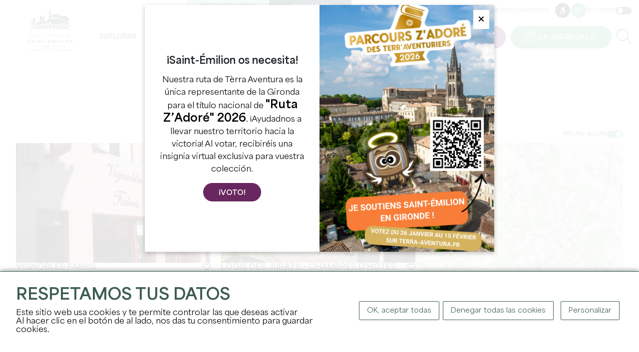

--- FILE ---
content_type: text/html; charset=UTF-8
request_url: https://www.saint-emilion-tourisme.com/es/sejourner/ou-dormir/hebergements/les-chambres-d-hotes
body_size: 17709
content:
<!DOCTYPE html>
<html lang="es">
<head>
    <title>Casas de huéspedes</title>
    <meta charset="utf-8">
    <meta http-equiv="X-UA-Compatible" content="IE=edge">
    <meta name="viewport" content="width=device-width, initial-scale=1">
        <meta name="language" content="es"/>
                        <link rel="icon" href="/img/favicon.png?fmt=1709895227" type="image/png">
                <meta property="og:image" content="https://www.saint-emilion-tourisme.com/media/cache/ogimage/uploads/img/img-1397492456-1-65a91ff26fca5407076973.jpg" />
        <link rel="image_src" href="https://www.saint-emilion-tourisme.com/media/cache/ogimage/uploads/img/img-1397492456-1-65a91ff26fca5407076973.jpg" />
    
    <script>
        var modeClass = 'full-mode';
    </script>
    
    
    <script src="https://cdn.jsdelivr.net/clipboard.js/1.5.12/clipboard.min.js"></script>

    <link rel="stylesheet" href="/css/bootstrap.min.css" integrity="sha384-GWSkKf4ICyEp6gKPhL6/98xHeLCiQtJ/izr4jkCFtJCuYd7qPOjOhxPKcHeedW3c" />
    <link rel="stylesheet" media="all" type="text/css" href="/css/fontawesome.css" integrity="sha384-X4bkquBpxXkYmR+eimaBkJPXgKB+7AbSEezJF5STkkYqu9YaHpkp4kERyBwvHIDl"/>
    <link rel="stylesheet" media="all" type="text/css" href="/css/all.css"  integrity="sha384-8XUaa1XqqgOvYaDv6Qphki9SomyXkagODnxnEzVomxTW3PEDTBExrtCTVJ3GxUG6"/>
    <link rel="stylesheet" media="all" type="text/css" href="/css/jquery-ui.css"  integrity="sha384-m2h7C5z9PdUJLwE+x+D3NyjgWvzpDU/zFf6XowPQvWCtYwX1UpyC3rodjbGPiO7h"/>
    <script src="https://code.jquery.com/jquery-3.6.1.min.js" integrity="sha256-o88AwQnZB+VDvE9tvIXrMQaPlFFSUTR+nldQm1LuPXQ=" crossorigin="anonymous"></script>
    <link rel="stylesheet" media="all" type="text/css" href="/css/tarteaucitron.css"  integrity="sha384-3O8l38VKSXQUV2kypOG4CCl/9CPb6Kd8bTOJQbTFctZg8TVjL853JCDcp/Y8x3CR"/>
    <script src="https://code.jquery.com/ui/1.13.2/jquery-ui.min.js" integrity="sha256-lSjKY0/srUM9BE3dPm+c4fBo1dky2v27Gdjm2uoZaL0=" crossorigin="anonymous"></script>
    <script type="text/javascript" src="/js/site.js?fmt=1710163209" ></script>
    <script type="text/javascript" src="/js/slick.min.js?fmt=1702369168" ></script>
    <script type="text/javascript" src="/js/jquery.sticky.js?fmt=1705918239" ></script>
    <link href="/css/slick.css" rel="stylesheet" >
    <link href="/css/slick-theme.css" rel="stylesheet" >

    <link rel="stylesheet" media="all" type="text/css" href="/css/site.css?fmt=1765443959" integrity="sha384-C18Z6SBg5+8de4Rk4SnznEqH586EFQvAp7xTxBeOdS26lzgYexWh6iSnL5JaIF0U">

    <script type="text/javascript" src="/js/tarteaucitron/tarteaucitron.js" integrity="sha384-9TX8Bf2nw9iqW+37TGNvthXF6pJtDTWROJlHSlkboZtE8tGW82L1nXrQX/ioQ76u"></script>

    <link rel="stylesheet" href="/css/jquery.fancybox.min.css" integrity="sha384-PIbA/zVJy6+10NGzgoUJuAtvdc4oBIixlc+vhWHFc4qCJB32bWRvGzPA6YQhEWwx"/>
    <script src="/js/jquery.fancybox.min.js" integrity="sha384-/KW95nVynfwuFdnC4bvJaEQl1ofFOKDm2+IMq+KXhojg4YXyJ/8Fa50AtFMy9POi"></script>

    <link rel="stylesheet" href="https://unpkg.com/leaflet@1.9.4/dist/leaflet.css" integrity="sha256-p4NxAoJBhIIN+hmNHrzRCf9tD/miZyoHS5obTRR9BMY=" crossorigin="" />
    <script src="https://unpkg.com/leaflet@1.9.4/dist/leaflet.js" integrity="sha256-20nQCchB9co0qIjJZRGuk2/Z9VM+kNiyxNV1lvTlZBo=" crossorigin=""></script>

    <link rel="stylesheet" href="/css/MarkerCluster.css" />
    <link rel="stylesheet" href="/css/MarkerCluster.Default.css" />
    <script src="/js/leaflet.markercluster.js"></script>

    <script type="text/javascript" src="/js/notify.min.js?fmt=1702369168"></script>

        <meta name="twitter:card" content="summary" />
    <meta name="twitter:site" content="" />
                        <meta property="og:url" content="https://www.saint-emilion-tourisme.com/es/sejourner/ou-dormir/hebergements/les-chambres-d-hotes" />
    <meta property="og:title" content="Casas de huéspedes" />
    <meta property="og:description" content="" />
    <meta property="og:site_name" content="" />
            <meta property="og:image" content="https://www.saint-emilion-tourisme.com/media/cache/ogimage/uploads/img/img-1397492456-1-65a91ff26fca5407076973.jpg" />
                        <script type="text/javascript">
tarteaucitronForceLanguage= "es";
tarteaucitron.init({
"privacyUrl": "", /* Privacy policy url */
"hashtag": "#tarteaucitron", /* Open the panel with this hashtag */
"cookieName": "tarteaucitron", /* Cookie name */
"orientation": "bottom", /* Banner position (top - bottom) */
"showAlertSmall": false, /* Show the small banner on bottom right */
"cookieslist": false, /* Show the cookie list */
                "showIcon": false, /* Show cookie icon to manage cookies */
                "iconPosition": "BottomRight", /* BottomRight, BottomLeft, TopRight and TopLeft */
"adblocker": false, /* Show a Warning if an adblocker is detected */
"DenyAllCta" : true, /* Show the deny all button */
"AcceptAllCta" : true, /* Show the accept all button when highPrivacy on */
"highPrivacy": true, /* HIGHLY RECOMMANDED Disable auto consent */
"handleBrowserDNTRequest": false, /* If Do Not Track == 1, disallow all */
"removeCredit": false, /* Remove credit link */
"moreInfoLink": true, /* Show more info link */
"useExternalCss": true, /* If false, the tarteaucitron.css file will be loaded */
"useExternalJs": false, /* If false, the tarteaucitron.js file will be loaded */
//"cookieDomain": ".my-multisite-domaine.fr", /* Shared cookie for multisite */
"readmoreLink": "", /* Change the default readmore link */
"mandatory": true, /* Show a message about mandatory cookies */
"removeCredit": true,
});

 	tarteaucitron.user.analyticsUa = 'UA-10490265-1'; tarteaucitron.user.analyticsMore = function () { }; (tarteaucitron.job = tarteaucitron.job || []).push('analytics');
</script>
        <script>
                        
        </script>
    </head>

<body class="front full-mode page page-61 page-37 body_es default" data-lang="es">

<div class="main-menu-rspv">
    <div class="container">
        <div class="logo-cont">
            <a href="/es/" title="Inicio">
                <img src="/img/logo-front.png" align="absmiddle" id="imgLogo" class="imgLogo" alt="Logo" />
            </a>
        </div>
        <div class="rspv-menu">
            <ul>
                <li>
                    <a href="https://boutique.saint-emilion-tourisme.com/?l=ES" target="_blank" rel="nofollow" class="btn ticket" title="Entradas"><span>Entradas</span></a>
                </li>
                                    <li><a href="/es/coffrets-cadeaux" class="btn gifts" title="Cajas regalo"><span>Cajas regalo</span></a></li>
                                <li><label for="checkRspvMenu"><span class="fa fa-bars"></span> <span class="sr-only">Menu</span></label></li>
            </ul>
        </div>
    </div>
</div>

<input type="checkbox" id="checkRspvMenu" />
<div class="main-menu" id="navbarNav" role="navigation" aria-label="Main">
    <div class="container">
        <div class="logo-cont">
            <a href="/es/" title="Inicio">
                                    <img src="/img/logo-front.png" align="absmiddle" id="imgLogo" class="imgLogo" alt="Logo" />
                                <img src="/img/logo-front.png" align="absmiddle" id="imgLogoRspv" alt="Logo" />
            </a>
        </div>
        <div class="full-menu">
            <div class="top">
                <div class="visites">
                    <div>
                                            <a href="/es/visites-privees" title="Visitas privadas">Visitas privadas</a>
                                                                <a href="/es/seminaires" title="Seminarios">Seminarios</a>
                                        </div>
                </div>
                <div class="links">
                    <a href="/es/pro-login" title="Espacio pro">Espacio pro</a>
                    <a href="/es/adherent-login" title="Espacio miembros">Espacio miembros</a>
                                            <a href="/es/handicap" class="btn" title="Accessibilité"><i class="fa-brands fa-accessible-icon"></i><span class="sr-only">Accessibilité</span></a>
                                                                <a href="/es/developpement-durable" class="btn btn-tertiaire btn-sm" title="Desarrollo sostenible"><i class="fa-light fa-leaf"></i><span class="sr-only">Accessibilité</span></a>
                                        <label id="btnEcoMode" class="">Eco mode <em class="checkbox-switch"><input type="checkbox"  id="checkboxEcoMode"><span class="checkbox-slider checkbox-round"></span></em></label>
                </div>
            </div>
            <div class="bottom">
                <ul class="menu">
                                                                                                                                                                                                                                                                                                                                                                                                                                                                                                                                                                                                                                                                                                                                                                                                                                                                                                                                                                                                                                                                                                                                                                                                                                                                                                                                                                                                                                                                                                                                                                                                                                                                                                                                                                                                                                                                                                                                                                                                                                                                                                                        <li class="li li0 --  hasChildren">
                                <a href="/es/explorer" title="Explorar" class="a  " >
                                Explorar
                                </a>
                                                                    <div class="submenu">
                                        <ul>
                                            <li><span class="h3"><a href="/es/explorer" title="Explorar" class="a  " >Explorar</a></span></li>
                                                                                                                                                                                                                                                                                                                                                                                                                                                                                                                                                                                                                                                                                                                                                                                                                                                                                                                                                                                                                                                                                                                    <li>
                                                    <a href="/es/explorer/les-incontournables" title="Los inevitables" class=" hasChildren " >
                                                    Los inevitables
                                                    </a>
                                                                                                            <ul>
                                                                                                                                                                                                                                                                                                                                                                                                                                                                                                                                                                                                                                                                                                                                                                                                                                                                                                                                                                                                                                                                                                                                                                                                                                                                <li>
                                                                <a href="/es/explorer/les-incontournables/les-12-monuments" title="Monumentos imprescindibles" class="  " >
                                                                Monumentos imprescindibles
                                                                </a>
                                                            </li>
                                                                                                                                                                                                                                                                                                                                                                                                                                                                                                                                                                                                                                                                                                                                                                                                                                                                                                                                                                                                                                                                                                                                                                                                                                                                <li>
                                                                <a href="/es/agenda/les-grands-evenements" title="Les grands événements" class="  " >
                                                                Les grands événements
                                                                </a>
                                                            </li>
                                                                                                                </ul>
                                                                                                    </li>
                                                                                                                                                                                                                                                                                                                                                                                                                                                                                                                                                                                                                                                                                                                                                                                                                                                                                                                                                                                                                <li>
                                                    <a href="/es/explorer/22-raisons-de-venir" title="22 razones para venir" class="  " >
                                                    22 razones para venir
                                                    </a>
                                                                                                    </li>
                                                                                                                                                                                                                                                                                                                                                                                                                                                                                                                                                                                                                                                                                                                                                                                                                                                                                                                                                                                                                                                                                                                    <li>
                                                    <a href="/es/explorer/une-terre-de-patrimoines" title="Una tierra de patrimonio(s)" class=" hasChildren " >
                                                    Una tierra de patrimonio(s)
                                                    </a>
                                                                                                            <ul>
                                                                                                                                                                                                                                                                                                                                                                                                                                                                                                                                                                                                                                                                                                                                                                                                                                                                                                                                                                                                                                                                                                                                                                                                                                                                <li>
                                                                <a href="/es/explorer/une-terre-de-patrimoines/histoire" title="Historia" class="  " >
                                                                Historia
                                                                </a>
                                                            </li>
                                                                                                                                                                                                                                                                                                                                                                                                                                                                                                                                                                                                                                                                                                                                                                                                                                                                                                                                                                                                                                                                                                                                                                                                                                                                <li>
                                                                <a href="/es/explorer/une-terre-de-patrimoines/vignoble" title="Viñedo" class="  " >
                                                                Viñedo
                                                                </a>
                                                            </li>
                                                                                                                                                                                                                                                                                                                                                                                                                                                                                                                                                                                                                                                                                                                                                                                                                                                                                                                                                                                                                                                                                                                                                                                                                                                                <li>
                                                                <a href="/es/explorer/une-terre-de-patrimoines/unesco" title="UNESCO" class="  " >
                                                                UNESCO
                                                                </a>
                                                            </li>
                                                                                                                </ul>
                                                                                                    </li>
                                                                                                                                                                                                                                                                                                                                                                                                                                                                                                                                                                                                                                                                                                                                                                                                                                                                                                                                                                                                                                                                                                                    <li>
                                                    <a href="/es/explorer/les-pepites-locales" title="Joyas locales" class=" hasChildren " >
                                                    Joyas locales
                                                    </a>
                                                                                                            <ul>
                                                                                                                                                                                                                                                                                                                                                                                                                                                                                                                                                                                                                                                                                                                                                                                                                                                                                                                                                                                                                                                                                                                                                                                                                                                                <li>
                                                                <a href="/es/explorer/les-pepites-locales/on-a-teste-pour-vous" title="Probamos para ti" class="  " >
                                                                Probamos para ti
                                                                </a>
                                                            </li>
                                                                                                                                                                                                                                                                                                                                                                                                                                                                                                                                                                                                                                                                                                                                                                                                                                                                                                                                                                                                                                                                                                                                                                                                                                                                <li>
                                                                <a href="/es/explorer/les-pepites-locales/les-portraits-inspirants" title="Retratos inspiradores" class="  " >
                                                                Retratos inspiradores
                                                                </a>
                                                            </li>
                                                                                                                                                                                                                                                                                                                                                                                                                                                                                                                                                                                                                                                                                                                                                                                                                                                                                                                                                                                                                                                                                                                                                                                                                                                                <li>
                                                                <a href="/es/explorer/les-pepites-locales/nos-spots-photos" title="Nuestros puntos de fotos" class="  " >
                                                                Nuestros puntos de fotos
                                                                </a>
                                                            </li>
                                                                                                                                                                                                                                                                                                                                                                                                                                                                                                                                                                                                                                                                                                                                                                                                                                                                                                                                                                                                                                                                                                                                                                                                                                                                <li>
                                                                <a href="/es/explorer/les-pepites-locales/nos-partenaires-engages" title="Nuestros socios comprometidos" class="  " >
                                                                Nuestros socios comprometidos
                                                                </a>
                                                            </li>
                                                                                                                </ul>
                                                                                                    </li>
                                                                                                                                                                                                                                                                                                                                                                                                                                                                                                                                                                                                                                                                                                                                                                                                                                                                                                                                                                                                                <li>
                                                    <a href="/es/explorer/a-velo" title="En Bicicleta" class="  " >
                                                    En Bicicleta
                                                    </a>
                                                                                                    </li>
                                                                                    </ul>
                                                                                    <div class="enavant">
                                                <div class="gridme gridme-4">
                                                                                                                                                                                                                                                                                                                                                                                                                                                                                                                                                                                                                                            <a href="/es/explorer/les-incontournables/les-12-monuments" class="bloc bloc-0" title="Los inevitables">
                                                                                                                            <span class="visuel"><img src="/uploads/img/eglise-mono-3hd-6582bfbf96ab4004974054.jpg" alt="Los inevitables" /></span>
                                                                                                                        <div class="content">
                                                                <span class="titre">Los inevitables</span>
                                                            </div>
                                                        </a>
                                                                                                                                                                                                                                                                                                                                                                                                                                                                                                                                                                                                                                            <a href="/es/explorer/les-pepites-locales" class="bloc bloc-1" title="Joyas locales">
                                                                                                                            <span class="visuel"><img src="/uploads/img/st-ferdinand-18-cloe-tourdot-fuentes-gironde-tourisme-6582b887f03df909288281.jpg" alt="Joyas locales" /></span>
                                                                                                                        <div class="content">
                                                                <span class="titre">Joyas locales</span>
                                                            </div>
                                                        </a>
                                                                                                                                                                                                                                                                                                                                                                                                                                                                                                                                                                                                                                            <a href="/es/developpement-durable" class="bloc bloc-2" title="Desarrollo sostenible">
                                                                                                                            <span class="visuel"><img src="/uploads/img/st-ferdinand-17-cloe-tourdot-fuentes-gironde-tourisme-6582b98ab90a1134737755.jpg" alt="Desarrollo sostenible" /></span>
                                                                                                                        <div class="content">
                                                                <span class="titre">Desarrollo sostenible</span>
                                                            </div>
                                                        </a>
                                                                                                                                                                                                                                                                                                                                                                                                                                                                                                                                                                                                                                            <a href="/es/explorer/22-raisons-de-venir" class="bloc bloc-3" title="22 razones para venir">
                                                                                                                            <span class="visuel"><img src="/uploads/img/picnic-9-hd-6582d3eccecd1478872194.jpg" alt="22 razones para venir" /></span>
                                                                                                                        <div class="content">
                                                                <span class="titre">22 razones para venir</span>
                                                            </div>
                                                        </a>
                                                                                                    </div>
                                            </div>
                                                                            </div>
                                                            </li>
                                                                                                                                                                                                                                                                                                                                                                                                                                                                                                                                                                                                                                                                                                                                                                                                                                                                                                                                                                                                                                                                                                                                                                                                                                                                                                                                                                                                                                                                                                                                                                                                                                                                                                                                                                                                                                                <li class="li li1 --  hasChildren">
                                <a href="/es/sejourner" title="Permanecer" class="a  " >
                                Permanecer
                                </a>
                                                                    <div class="submenu">
                                        <ul>
                                            <li><span class="h3"><a href="/es/sejourner" title="Permanecer" class="a  " >Permanecer</a></span></li>
                                                                                                                                                                                                                                                                                                                                                                                                                                                                                                                                                                                                                                                                                                                                                                                                                                                                                                                                                                                                                                                                                                                    <li>
                                                    <a href="/es/sejourner/infos-pratiques" title="Información práctica" class=" hasChildren " >
                                                    Información práctica
                                                    </a>
                                                                                                            <ul>
                                                                                                                                                                                                                                                                                                                                                                                                                                                                                                                                                                                                                                                                                                                                                                                                                                                                                                                                                                                                                                                                                                                                                                                                                                                                <li>
                                                                <a href="/es/sejourner/infos-pratiques/l-office-de-tourisme" title="L'office de tourisme" class="  " >
                                                                L'office de tourisme
                                                                </a>
                                                            </li>
                                                                                                                                                                                                                                                                                                                                                                                                                                                                                                                                                                                                                                                                                                                                                                                                                                                                                                                                                                                                                                                                                                                                                                                                                                                                <li>
                                                                <a href="/es/sejourner/infos-pratiques/acces-et-stationnement" title="Acceso y aparcamiento" class="  " >
                                                                Acceso y aparcamiento
                                                                </a>
                                                            </li>
                                                                                                                                                                                                                                                                                                                                                                                                                                                                                                                                                                                                                                                                                                                                                                                                                                                                                                                                                                                                                                                                                                                                                                                                                                                                <li>
                                                                <a href="/es/sejourner/infos-pratiques/brochures" title="Folletos y planos" class="  " >
                                                                Folletos y planos
                                                                </a>
                                                            </li>
                                                                                                                                                                                                                                                                                                                                                                                                                                                                                                                                                                                                                                                                                                                                                                                                                                                                                                                                                                                                                                                                                                                                                                                                                                                                <li>
                                                                <a href="/es/sejourner/infos-pratiques/nos-engagements" title="Nuestros compromisos" class="  " >
                                                                Nuestros compromisos
                                                                </a>
                                                            </li>
                                                                                                                                                                                                                                                                                                                                                                                                                                                                                                                                                                                                                                                                                                                                                                                                                                                                                                                                                                                                                                                                                                                                                                                                                                                                <li>
                                                                <a href="/es/sejourner/infos-pratiques/les-astuces" title="Consejos" class="  " >
                                                                Consejos
                                                                </a>
                                                            </li>
                                                                                                                                                                                                                                                                                                                                                                                                                                                                                                                                                                                                                                                                                                                                                                                                                                                                                                                                                                                                                                                                                                                                                                                                                                                                <li>
                                                                <a href="/es/sejourner/infos-pratiques/foire-aux-questions" title="Preguntas Frecuentes" class="  " >
                                                                Preguntas Frecuentes
                                                                </a>
                                                            </li>
                                                                                                                </ul>
                                                                                                    </li>
                                                                                                                                                                                                                                                                                                                                                                                                                                                                                                                                                                                                                                                                                                                                                                                                                                                                                                                                                                                                                                                                                                                    <li>
                                                    <a href="/es/sejourner/ou-manger" title="Donde comer" class=" hasChildren " >
                                                    Donde comer
                                                    </a>
                                                                                                            <ul>
                                                                                                                                                                                                                                                                                                                                                                                                                                                                                                                                                                                                                                                                                                                                                                                                                                                                                                                                                                                                                                                                                                                                                                                                                                                                <li>
                                                                <a href="/es/sejourner/ou-manger/restaurants" title="Restaurants" class="  " >
                                                                Restaurants
                                                                </a>
                                                            </li>
                                                                                                                                                                                                                                                                                                                                                                                                                                                                                                                                                                                                                                                                                                                                                                                                                                                                                                                                                                                                                                                                                                                                                                                                                                                                <li>
                                                                <a href="/es/sejourner/ou-manger/les-aires-depique-nique" title="Zonas de picnic" class="  " >
                                                                Zonas de picnic
                                                                </a>
                                                            </li>
                                                                                                                                                                                                                                                                                                                                                                                                                                                                                                                                                                                                                                                                                                                                                                                                                                                                                                                                                                                                                                                                                                                                                                                                                                                                <li>
                                                                <a href="/es/sejourner/ou-manger/sur-le-pouce" title="Muy activo" class="  " >
                                                                Muy activo
                                                                </a>
                                                            </li>
                                                                                                                                                                                                                                                                                                                                                                                                                                                                                                                                                                                                                                                                                                                                                                                                                                                                                                                                                                                                                                                                                                                                                                                                                                                                <li>
                                                                <a href="/es/sejourner/ou-manger/les-menus-de-la-saint-valentin" title="Menús de San Valentín" class="  " >
                                                                Menús de San Valentín
                                                                </a>
                                                            </li>
                                                                                                                </ul>
                                                                                                    </li>
                                                                                                                                                                                                                                                                                                                                                                                                                                                                                                                                                                                                                                                                                                                                                                                                                                                                                                                                                                                                                                                                                                                    <li>
                                                    <a href="/es/sejourner/ou-dormir" title="Dónde dormir" class=" hasChildren " >
                                                    Dónde dormir
                                                    </a>
                                                                                                            <ul>
                                                                                                                                                                                                                                                                                                                                                                                                                                                                                                                                                                                                                                                                                                                                                                                                                                                                                                                                                                                                                                                                                                                                                                                                                                                                <li>
                                                                <a href="/es/sejourner/ou-dormir/hebergements" title="Alojamientos" class="  " >
                                                                Alojamientos
                                                                </a>
                                                            </li>
                                                                                                                                                                                                                                                                                                                                                                                                                                                                                                                                                                                                                                                                                                                                                                                                                                                                                                                                                                                                                                                                                                                                                                                                                                                                <li>
                                                                <a href="/es/sejourner/ou-dormir/aires-de-camping-car" title="Aparcamientos para autocaravanas" class="  " >
                                                                Aparcamientos para autocaravanas
                                                                </a>
                                                            </li>
                                                                                                                </ul>
                                                                                                    </li>
                                                                                                                                                                                                                                                                                                                                                                                                                                                                                                                                                                                                                                                                                                                                                                                                                                                                                                                                                                                                                                                                                                                    <li>
                                                    <a href="/es/sejourner/shopping-et-services" title="Compras y servicios" class=" hasChildren " >
                                                    Compras y servicios
                                                    </a>
                                                                                                            <ul>
                                                                                                                                                                                                                                                                                                                                                                                                                                                                                                                                                                                                                                                                                                                                                                                                                                                                                                                                                                                                                                                                                                                                                                                                                                                                <li>
                                                                <a href="/es/sejourner/shopping-et-services/galeries-d-arts" title="Galeries d'arts" class="  " >
                                                                Galeries d'arts
                                                                </a>
                                                            </li>
                                                                                                                                                                                                                                                                                                                                                                                                                                                                                                                                                                                                                                                                                                                                                                                                                                                                                                                                                                                                                                                                                                                                                                                                                                                                <li>
                                                                <a href="/es/sejourner/shopping-et-services/artisanat-decoration" title="Artisanat/décoration" class="  " >
                                                                Artisanat/décoration
                                                                </a>
                                                            </li>
                                                                                                                                                                                                                                                                                                                                                                                                                                                                                                                                                                                                                                                                                                                                                                                                                                                                                                                                                                                                                                                                                                                                                                                                                                                                <li>
                                                                <a href="/es/sejourner/shopping-et-services/commerces" title="Commerces" class="  " >
                                                                Commerces
                                                                </a>
                                                            </li>
                                                                                                                                                                                                                                                                                                                                                                                                                                                                                                                                                                                                                                                                                                                                                                                                                                                                                                                                                                                                                                                                                                                                                                                                                                                                <li>
                                                                <a href="/es/sejourner/shopping-et-services/cavistes" title="Cavistes" class="  " >
                                                                Cavistes
                                                                </a>
                                                            </li>
                                                                                                                                                                                                                                                                                                                                                                                                                                                                                                                                                                                                                                                                                                                                                                                                                                                                                                                                                                                                                                                                                                                                                                                                                                                                <li>
                                                                <a href="/es/sejourner/shopping-et-services/bien-etre" title="Bien-être" class="  " >
                                                                Bien-être
                                                                </a>
                                                            </li>
                                                                                                                                                                                                                                                                                                                                                                                                                                                                                                                                                                                                                                                                                                                                                                                                                                                                                                                                                                                                                                                                                                                                                                                                                                                                <li>
                                                                <a href="/es/sejourner/shopping-et-services/les-marches" title="Les marchés" class="  " >
                                                                Les marchés
                                                                </a>
                                                            </li>
                                                                                                                                                                                                                                                                                                                                                                                                                                                                                                                                                                                                                                                                                                                                                                                                                                                                                                                                                                                                                                                                                                                                                                                                                                                                <li>
                                                                <a href="/es/sejourner/shopping-et-services/taxi" title="Taxi" class="  " >
                                                                Taxi
                                                                </a>
                                                            </li>
                                                                                                                                                                                                                                                                                                                                                                                                                                                                                                                                                                                                                                                                                                                                                                                                                                                                                                                                                                                                                                                                                                                                                                                                                                                                <li>
                                                                <a href="/es/sejourner/shopping-et-services/gastronomie" title="Gastronomie" class="  " >
                                                                Gastronomie
                                                                </a>
                                                            </li>
                                                                                                                                                                                                                                                                                                                                                                                                                                                                                                                                                                                                                                                                                                                                                                                                                                                                                                                                                                                                                                                                                                                                                                                                                                                                <li>
                                                                <a href="/es/sejourner/shopping-et-services/cremant-de-bordeaux" title="Crémant de Bordeaux" class="  " >
                                                                Crémant de Bordeaux
                                                                </a>
                                                            </li>
                                                                                                                                                                                                                                                                                                                                                                                                                                                                                                                                                                                                                                                                                                                                                                                                                                                                                                                                                                                                                                                                                                                                                                                                                                                                <li>
                                                                <a href="/es/sejourner/shopping-et-services/office-de-tourisme" title="Oficina de turismo" class="  " >
                                                                Oficina de turismo
                                                                </a>
                                                            </li>
                                                                                                                </ul>
                                                                                                    </li>
                                                                                    </ul>
                                                                                    <div class="enavant">
                                                <div class="gridme gridme-3">
                                                                                                                                                                                                                                                                                                                                                                                                                                                                                                                                                                                                                                            <a href="/es/sejourner/ou-dormir/hebergements" class="bloc bloc-0" title="Alojamientos">
                                                                                                                            <span class="visuel"><img src="/uploads/img/hotel-grand-barrail-chambre-deluxe-658d7b93aac78909913925.jpg" alt="Alojamientos" /></span>
                                                                                                                        <div class="content">
                                                                <span class="titre">Alojamientos</span>
                                                            </div>
                                                        </a>
                                                                                                                                                                                                                                                                                                                                                                                                                                                                                                                                                                                                                                            <a href="/es/sejourner/ou-manger/restaurants" class="bloc bloc-1" title="Restaurants">
                                                                                                                            <span class="visuel"><img src="/uploads/img/camille-corlouer-7-6582befd06e97807489443.jpg" alt="Restaurants" /></span>
                                                                                                                        <div class="content">
                                                                <span class="titre">Restaurants</span>
                                                            </div>
                                                        </a>
                                                                                                                                                                                                                                                                                                                                                                                                                                                                                                                                                                                                                                            <a href="/es/sejourner/ou-manger/les-menus-de-la-saint-valentin" class="bloc bloc-2" title="Menús de San Valentín">
                                                                                                                            <span class="visuel"><img src="/uploads/img/fais-moi-un-tres-gros-plan-sur-un-dessert-romantique-pour-un-diner-dans-un-restaurant-avec-des-bougies-6786392cb9ad8468662699-697398197e239102725531.jpg" alt="Menús de San Valentín" /></span>
                                                                                                                        <div class="content">
                                                                <span class="titre">Menús de San Valentín</span>
                                                            </div>
                                                        </a>
                                                                                                    </div>
                                            </div>
                                                                            </div>
                                                            </li>
                                                                                                                                                                                                                                                                                                                                                                                                                                                                                                                                                                                                                                                                                                                                                                                                                                                                                                                                                                                                                                                                                                                                                                                                                                                                                                                                                                                                                                                                                                                                                                                                                                                                                                                                                                                                                                                                                                                                                                                                                                                                                                                                                                                                            <li class="li li2 --  hasChildren">
                                <a href="/es/profiter" title="Disfrutar" class="a  " >
                                Disfrutar
                                </a>
                                                                    <div class="submenu">
                                        <ul>
                                            <li><span class="h3"><a href="/es/profiter" title="Disfrutar" class="a  " >Disfrutar</a></span></li>
                                                                                                                                                                                                                                                                                                                                                                                                                                                                                                                                                                                                                                            <li>
                                                    <span class="">
                                                    Venta de entradas
                                                    </span>
                                                                                                    </li>
                                                                                                                                                                                                                                                                                                                                                                                                                                                                                                                                                                                                                                                                                                                                                                                                                                                                                                                                                                                                                                                                <li>
                                                    <a href="https://boutique.saint-emilion-tourisme.com/visite-village-saint-emilion" title="LA visita de la IGLESIA MONOLÍTICA" class="  "  target="_blank" >
                                                    LA visita de la IGLESIA MONOLÍTICA
                                                    </a>
                                                                                                    </li>
                                                                                                                                                                                                                                                                                                                                                                                                                                                                                                                                                                                                                                                                                                                                                                                                                                                                                                                                                                                                                                                                                                                    <li>
                                                    <a href="/es/profiter/les-chateaux-a-visiter" title="Bodegas a visitar" class=" hasChildren " >
                                                    Bodegas a visitar
                                                    </a>
                                                                                                            <ul>
                                                                                                                                                                                                                                                                                                                                                                                                                                                                                                                                                                                                                                                                                                                                                                                                                                                                                                                                                                                                                                                                                                                                                                                                                                                                <li>
                                                                <a href="/es/profiter/les-chateaux-a-visiter/chateaux-du-jour" title="Château del día" class="  " >
                                                                Château del día
                                                                </a>
                                                            </li>
                                                                                                                                                                                                                                                                                                                                                                                                                                                                                                                                                                                                                                                                                                                                                                                                                                                                                                                                                                                                                                                                                                                                                                                                                                                                <li>
                                                                <a href="/es/profiter/les-chateaux-a-visiter/les-visites-de-proprietes-viticoles" title="Visitas a bodegas" class="  " >
                                                                Visitas a bodegas
                                                                </a>
                                                            </li>
                                                                                                                                                                                                                                                                                                                                                                                                                                                                                                                                                                                                                                                                                                                                                                                                                                                                                                                                                                                                                                                                                                                                                                                                                                                                <li>
                                                                <a href="/es/profiter/les-chateaux-a-visiter/les-experiences-vin-vignoble" title="Les expériences vin & vignoble" class="  " >
                                                                Les expériences vin & vignoble
                                                                </a>
                                                            </li>
                                                                                                                </ul>
                                                                                                    </li>
                                                                                                                                                                                                                                                                                                                                                                                                                                                                                                                                                                                                                                                                                                                                                                                                                                                                                                                                                                                                                                                                                                                    <li>
                                                    <a href="/es/profiter/les-activites" title="Las actividades" class=" hasChildren " >
                                                    Las actividades
                                                    </a>
                                                                                                            <ul>
                                                                                                                                                                                                                                                                                                                                                                                                                                                                                                                                                                                                                                                                                                                                                                                                                                                                                                                                                                                                                                                                                                                                                                                                                                                                <li>
                                                                <a href="/es/profiter/les-activites/visites-dans-la-cite" title="Visitas de la ciudad" class="  " >
                                                                Visitas de la ciudad
                                                                </a>
                                                            </li>
                                                                                                                                                                                                                                                                                                                                                                                                                                                                                                                                                                                                                                                                                                                                                                                                                                                                                                                                                                                                                                                                                                                                                                                                                                                                <li>
                                                                <a href="/es/profiter/les-activites/en-famille" title="Con su familia" class="  " >
                                                                Con su familia
                                                                </a>
                                                            </li>
                                                                                                                                                                                                                                                                                                                                                                                                                                                                                                                                                                                                                                                                                                                                                                                                                                                                                                                                                                                                                                                                                                                                                                                                                                                                <li>
                                                                <a href="/es/profiter/les-activites/nature-et-plein-air" title="Naturaleza y aire libre" class="  " >
                                                                Naturaleza y aire libre
                                                                </a>
                                                            </li>
                                                                                                                                                                                                                                                                                                                                                                                                                                                                                                                                                                                                                                                                                                                                                                                                                                                                                                                                                                                                                                                                                                                                                                                                                                                                <li>
                                                                <a href="/es/profiter/les-activites/insolite" title="Insólito" class="  " >
                                                                Insólito
                                                                </a>
                                                            </li>
                                                                                                                                                                                                                                                                                                                                                                                                                                                                                                                                                                                                                                                                                                                                                                                                                                                                                                                                                                                                                                                                                                                                                                                                                                                                <li>
                                                                <a href="/es/profiter/les-activites/balades" title="Paseos" class="  " >
                                                                Paseos
                                                                </a>
                                                            </li>
                                                                                                                                                                                                                                                                                                                                                                                                                                                                                                                                                                                                                                                                                                                                                                                                                                                                                                                                                                                                                                                                                                                                                                                                                                                                <li>
                                                                <a href="/es/profiter/les-activites/gourmand" title="Gourmand" class="  " >
                                                                Gourmand
                                                                </a>
                                                            </li>
                                                                                                                                                                                                                                                                                                                                                                                                                                                                                                                                                                                                                                                                                                                                                                                                                                                                                                                                                                                                                                                                                                                                                                                                                                                                <li>
                                                                <a href="/es/profiter/les-activites/histoire-226" title="Historia" class="  " >
                                                                Historia
                                                                </a>
                                                            </li>
                                                                                                                                                                                                                                                                                                                                                                                                                                                                                                                                                                                                                                                                                                                                                                                                                                                                                                                                                                                                                                                                                                                                                                                                                                                                                                                            <li>
                                                                <a href="http://saint-emilion-tourisme.com/uploads/file/l-acc-10-aires-de-baignade-2025-docx-compressed-693ae99113aa9766820925.pdf" title="Zonas de baño" class="  "  target="_blank" >
                                                                Zonas de baño
                                                                </a>
                                                            </li>
                                                                                                                </ul>
                                                                                                    </li>
                                                                                    </ul>
                                                                                    <div class="enavant">
                                                <div class="gridme gridme-4">
                                                                                                                                                                                                                                                                                                                                                                                                                                                                                                                                                                                                                                            <a href="https://boutique.saint-emilion-tourisme.com/visite-village-saint-emilion" class="bloc bloc-0" title="LA visita de la IGLESIA MONOLÍTICA">
                                                                                                                            <span class="visuel"><img src="/uploads/img/jessimages-5-6582c009794c6305015171.jpg" alt="LA visita de la IGLESIA MONOLÍTICA" /></span>
                                                                                                                        <div class="content">
                                                                <span class="titre">LA visita de la IGLESIA MONOLÍTICA</span>
                                                            </div>
                                                        </a>
                                                                                                                                                                                                                                                                                                                                                                                                                                                                                                                                                                                                                                            <a href="/es/profiter/les-chateaux-a-visiter" class="bloc bloc-1" title="Bodegas a visitar">
                                                                                                                            <span class="visuel"><img src="/uploads/img/viellissement-barrique-1-hd-6582c3edc9f3a002525113.jpg" alt="Bodegas a visitar" /></span>
                                                                                                                        <div class="content">
                                                                <span class="titre">Bodegas a visitar</span>
                                                            </div>
                                                        </a>
                                                                                                                                                                                                                                                                                                                                                                                                                                                                                                                                                                                                                                            <a href="/es/profiter/les-activites/en-famille" class="bloc bloc-2" title="Con su familia">
                                                                                                                            <span class="visuel"><img src="/uploads/img/img-5931-6582c2375a0c7724965148.jpg" alt="Con su familia" /></span>
                                                                                                                        <div class="content">
                                                                <span class="titre">Con su familia</span>
                                                            </div>
                                                        </a>
                                                                                                                                                                                                                                                                                                                                                                                                                                                                                                                                                                                                                                            <a href="/es/profiter/les-activites/insolite" class="bloc bloc-3" title="Insólito">
                                                                                                                            <span class="visuel"><img src="/uploads/img/sous-la-revolution-29-cloe-tourdot-fuentes-gironde-tourisme-6582c354ee808774072876.jpg" alt="Insólito" /></span>
                                                                                                                        <div class="content">
                                                                <span class="titre">Insólito</span>
                                                            </div>
                                                        </a>
                                                                                                    </div>
                                            </div>
                                                                            </div>
                                                            </li>
                                                                                                                                                                                                                                                                                                                                                                                                                                                                                                                                                                                                                                                                                                                                                                                                                                                                                                                                                                                                                                                                                                                                                                                                                                                                                                                    <li class="li li3 --  hasChildren">
                                <a href="/es/agenda" title="Agenda" class="a  " >
                                Agenda
                                </a>
                                                                    <div class="submenu">
                                        <ul>
                                            <li><span class="h3"><a href="/es/agenda" title="Agenda" class="a  " >Agenda</a></span></li>
                                                                                                                                                                                                                                                                                                                                                                                                                                                                                                                                                                                                                                                                                                                                                                                                                                                                                                                                                                                                                <li>
                                                    <a href="/es/agenda/les-temps-forts" title="Destacados" class="  " >
                                                    Destacados
                                                    </a>
                                                                                                    </li>
                                                                                                                                                                                                                                                                                                                                                                                                                                                                                                                                                                                                                                                                                                                                                                                                                                                                                                                                                                                                                <li>
                                                    <a href="/es/agenda/agenda-planning" title="Toda la agenda" class="  " >
                                                    Toda la agenda
                                                    </a>
                                                                                                    </li>
                                                                                    </ul>
                                                                                    <div class="enavant">
                                                <div class="gridme gridme-1">
                                                                                                                                                                                                                                                                                                                                                                                                                                                                                                                                                                                                                                            <a href="/es/agenda/agenda-planning" class="bloc bloc-0" title="Agenda">
                                                                                                                            <span class="visuel"><img src="/uploads/img/marche-prod-10hd-65d75f4085f13658436273.jpg" alt="Agenda" /></span>
                                                                                                                        <div class="content">
                                                                <span class="titre">Agenda</span>
                                                            </div>
                                                        </a>
                                                                                                    </div>
                                            </div>
                                                                            </div>
                                                            </li>
                                                                                                                                                                                                                                                                                                                                                                                                                                                                                                                                                                                                                                                                                                                                                                                                                                                                                                                                                                                                                                                                                                                                                                                                                                                                                                                    <li class="li li4 --  hasChildren">
                                <a href="/es/sejourner/en-hiver/saint-emilion-en-hiver" title="En invierno" class="a  " >
                                En invierno
                                </a>
                                                                    <div class="submenu">
                                        <ul>
                                            <li><span class="h3"><a href="/es/sejourner/en-hiver/saint-emilion-en-hiver" title="En invierno" class="a  " >En invierno</a></span></li>
                                                                                                                                                                                                                                                                                                                                                                                                                                                                                                                                                                                                                                                                                                                                                                                                                                                                                                                                                                                                                <li>
                                                    <a href="/es/sejourner/en-hiver/nos-restaurants-ouverts" title="Nuestros restaurantes abiertos" class="  " >
                                                    Nuestros restaurantes abiertos
                                                    </a>
                                                                                                    </li>
                                                                                                                                                                                                                                                                                                                                                                                                                                                                                                                                                                                                                                                                                                                                                                                                                                                                                                                                                                                                                <li>
                                                    <a href="/es/sejourner/en-hiver/saint-emilion-en-hiver" title="Saint-Emilion en invierno" class="  " >
                                                    Saint-Emilion en invierno
                                                    </a>
                                                                                                    </li>
                                                                                    </ul>
                                                                                    <div class="enavant">
                                                <div class="gridme gridme-1">
                                                                                                                                                                                                                                                                                                                                                                                                                                                                                                                                                                                                                                            <a href="/es/sejourner/en-hiver/les-chateaux-ouverts" class="bloc bloc-0" title="Nuestros castillos abiertos">
                                                                                                                            <span class="visuel"><img src="/uploads/img/img-6817-691de75072d5b103127241.jpg" alt="Nuestros castillos abiertos" /></span>
                                                                                                                        <div class="content">
                                                                <span class="titre">Nuestros castillos abiertos</span>
                                                            </div>
                                                        </a>
                                                                                                    </div>
                                            </div>
                                                                            </div>
                                                            </li>
                                                            </ul>
                <div class="links css_mce">
                    <a href="/es/panier" class="picto cart" title="Cesta"><i class="fa-light fa-shopping-bag"></i><span class="sr-only">Cesta</span></a>
                                            <a href="/es/meteo" class="picto notsticky" title="11°"><i class="fa-light fa-clouds"></i><span class="sr-only">Météo</span></a>
                                        <a href="/es/favoris" class="picto selection" title="Mi selección"><i class="fa-light fa-heart"></i><span class="sr-only">Mi selección</span><span id="numberFav"><span>0</span></span></a>
                                            <input type="checkbox" id="checkLangueMenu" />
                        <div class="langues">
                            <label for="checkLangueMenu"><span class="sr-only">Idioma</span>   es <i class="fa-light fa-chevron-down"></i></label>
                            <ul>
                                                                                                                                                    <li class="li">
                                                                                                                                                                                                                                                                                    <a href="/fr/sejourner/ou-dormir/hebergements/les-chambres-d-hotes" title="fr" class="">fr</a>
                                        </li>
                                                                                                                                                                                        <li class="li">
                                                                                                                                                                                                                                                                                    <a href="/en/sejourner/ou-dormir/hebergements/les-chambres-d-hotes" title="en" class="">en</a>
                                        </li>
                                                                                                                                                                                                                                                            <li class="li">
                                                                                                                                                                                                                                                                                    <a href="/de/sejourner/ou-dormir/hebergements/les-chambres-d-hotes" title="de" class="">de</a>
                                        </li>
                                                                                                                                                                                        <li class="li">
                                                                                                                                                                                                                                                                                    <a href="/it/sejourner/ou-dormir/hebergements/les-chambres-d-hotes" title="it" class="">it</a>
                                        </li>
                                                                                                                                                                                        <li class="li">
                                                                                                                                                                                                                                                                                    <a href="/nl/sejourner/ou-dormir/hebergements/les-chambres-d-hotes" title="nl" class="">nl</a>
                                        </li>
                                                                                                                                                                                        <li class="li">
                                                                                                                                                                                                                                                                                    <a href="/pt/sejourner/ou-dormir/hebergements/les-chambres-d-hotes" title="pt" class="">pt</a>
                                        </li>
                                                                                                                                                                                        <li class="li">
                                                                                                                                                                                                                                                                                    <a href="/cn/sejourner/ou-dormir/hebergements/les-chambres-d-hotes" title="cn" class="">cn</a>
                                        </li>
                                                                                                                                                                                        <li class="li">
                                                                                                                                                                                                                                                                                    <a href="/ru/sejourner/ou-dormir/hebergements/les-chambres-d-hotes" title="ru" class="">ru</a>
                                        </li>
                                                                                                                                                                                        <li class="li">
                                                                                                                                                                                                                                                                                    <a href="/jp/sejourner/ou-dormir/hebergements/les-chambres-d-hotes" title="jp" class="">jp</a>
                                        </li>
                                                                                                </ul>
                        </div>
                                        <a href="https://boutique.saint-emilion-tourisme.com/?l=ES" target="_blank" rel="nofollow" class="btn btn-secondary ticket"><span>Entradas</span></a>
                                            <a href="/es/coffrets-cadeaux" title="Cajas regalo" class="btn btn-tertiaire gifts"><span>Cajas regalo</span></a>
                                        <button class="btn-search"><span class="fa-light fa-magnifying-glass"></span><span class="sr-only">Recherche</span></button>
                </div>
            </div>
        </div>
    </div>
    <label id="rspvBtnClose" for="checkRspvMenu"><span class="fa fa-times"></span></label>
</div>
    <div class="container-page">
        
                                                                                                    <div class="module-ariane module-ariane  heurisko-module " id="module43" data-module-id="43" data-module-ordre="1" data-module-type="ariane">
    
    <div class="container">
        <ul><li><a href="/es/">Inicio</a></li><li><a href="/es/sejourner">Permanecer</a></li><li><a href="/es/sejourner/ou-dormir">Dónde dormir</a></li><li><a href="/es/sejourner/ou-dormir/hebergements">Alojamientos</a></li><li><span>Casas de huéspedes</span></li></ul>    </div>
</div>
                                                                                                <div class="module-titre module-2007364449276323381 module-titre  heurisko-module " id="module45" data-module-id="45" data-module-ordre="2" data-module-type="titre">
    
    <div class="container">
        <div class="css_mce">
                                </div>
    </div>
</div>

                                                                                                <div class="module-listing_adherent_carte module-658884385322210735 module-listing_adherent_carte  heurisko-module "
     id="module44" data-module-id="44" data-module-ordre="3"
     data-module-type="listing_adherent_carte">
    
    <div class="container">
                    <div class="content">
                <div class="css_mce">
                                    </div>
                                    <div class="cont-filtres">
                                                                                    <button class="btn-filters btn-heur-secondary">
                                    <span class="fa fa-filter-list"></span>
                                    Filtros
                                                                        29
                                    Resultado(s)
                                </button>
                                                                                    
                            <script>
                                $(function(){
                                    $('button.btn-filters').on('click', function(){
                                        $('#filterModal').addClass('activeFilter');
                                    });
                                    $('#filterModal .btn-close').on('click', function(){
                                        $('#filterModal').removeClass('activeFilter');
                                    });
                                    $('.checkbox-trigger-active-parent').on('change', function(e){
                                        if($(this).prop('checked') == true){
                                            $(this).parent().addClass('active');
                                        }else{
                                            $(this).parent().removeClass('active');
                                        }
                                    });
                                });
                            </script>
                                                                        </div>
                            </div>
                <div class="cont-listing">
            <div class="flexme">
                <div class="col1">
                                                                                                                                                                                                                                                                                                                                                                                                                                                                                                                                                                                                                                                                                                                                                                                                                                                                                                                                                                                                                                                                                                                                                                                                                                                                                                                                                                                                                                                                                                                                                                                                                                                                                                                                                                                                                                                                                                                                                                                                                                                                                                                                                                                                                                                                                                                                                                                                                                                                                                                                                                                                                                                                                                                                                                                                                                                                                                                                                                                                                                                                                                                                                                                                                                                                                                                                                                                                                                                                                                                                                                                                                                                                                                                                                                                                                                                                                                                                                                                                                                                                                                                                                                                                                                                                                                                                                                                                                                                                                                                                                                                                                                                                                                                                                                                                                                                                                                                                                                                                                                                                                                                                                                                                                                                                                                                                                                                                                                                                                                                                                                                                                                                                                                                                                                                                                                                                                                                                                                                                                                                                                                                                                                                                                                                                                                                                                                                                                                                                                                                                                                                                                                                                                                                                                                                                                                                                                                                                                                                                                                                                                                                                                                                                                                                                                                                                                                                                                                                                                                                                                                                                                                                                                                                                                                                                                                                                                                                                                                                                                                                                                                                                                                                                                                                                                                                                                                                                                                                                                                                                                                                                                                                                                                                                                                                                                                                                                                                                                                                                                                                                                                                                                                                                                                                                                                                                                                                                                                                                                                                                                                                                                                                                                                                                                                                                                                                                                                                                                                                                                                                                                                                                                                                                                                                                                                                                                            <div class="blocs">
                                                                                                    <div class="bloc">
                                                                                                                            <div class="list-adherent-fiche">
    <div class="a">
                            <a href="/es/chambre/fiche/1679?fromP=61" class="bloc-visuel">
                <img src="/uploads/img/6512a4c477365__69205ac42b2ec.jpeg" alt="Vignobles Fabris" align="absmiddle" />
            </a>
                <div class="bloc-text">
            <ul>
                <li class="titre">
                    <span><a href="/es/chambre/fiche/1679?fromP=61">Vignobles Fabris</a></span>
                    <button class="btn-favoris btn-favoris-fiche-1679 " data-href="/es/favoris/ajout?fiche=1679"><span class="fa fa-heart "></span><span class="fas fa-heart "></span></button>
                </li>
                                    <li class="ville">SAINT-ÉMILION</li>
                                                    <li class="apartirde">
                        A partir de<strong>92</strong>€/noche
                    </li>
                                                                                                                                                                </ul>
        </div>
    </div>
</div>
                                        
                                    </div>
                                                                    <div class="bloc">
                                                                                                                            <div class="list-adherent-fiche">
    <div class="a">
                            <a href="/es/chambre/fiche/1293?fromP=61" class="bloc-visuel">
                <img src="/uploads/img/unknown-690a4d1d5fd15370896372__690dd788e19a1.jpeg" alt="Logis des Jurats - Chambres d&#039;hôtes et Appartements" align="absmiddle" />
            </a>
                <div class="bloc-text">
            <ul>
                <li class="titre">
                    <span><a href="/es/chambre/fiche/1293?fromP=61">Logis des Jurats - Chambres d&#039;hôtes et Appartements</a></span>
                    <button class="btn-favoris btn-favoris-fiche-1293 " data-href="/es/favoris/ajout?fiche=1293"><span class="fa fa-heart "></span><span class="fas fa-heart "></span></button>
                </li>
                                    <li class="ville">SAINT-ÉMILION</li>
                                                    <li class="apartirde">
                        A partir de<strong>85</strong>€/noche
                    </li>
                                                                                                                                                                        <li class="icons">
                                                    <span title="Abierto en invierno"><img src="/uploads/img/flocon-de-neige-69202794cee71441787982.png" alt="Abierto en invierno" /></span>
                                            </li>
                            </ul>
        </div>
    </div>
</div>
                                        
                                    </div>
                                                                    <div class="bloc">
                                                                                                                            <div class="list-adherent-fiche">
    <div class="a">
                            <a href="/es/chambre/fiche/1641?fromP=61" class="bloc-visuel">
                <img src="/uploads/img/6512a41dd77af__691dc0c9adcf5.jpg" alt="Les Logis de la Tourelle" align="absmiddle" />
            </a>
                <div class="bloc-text">
            <ul>
                <li class="titre">
                    <span><a href="/es/chambre/fiche/1641?fromP=61">Les Logis de la Tourelle</a></span>
                    <button class="btn-favoris btn-favoris-fiche-1641 " data-href="/es/favoris/ajout?fiche=1641"><span class="fa fa-heart "></span><span class="fas fa-heart "></span></button>
                </li>
                                    <li class="ville">SAINT-ÉMILION</li>
                                                    <li class="apartirde">
                        A partir de<strong>65</strong>€/noche
                    </li>
                                                                                                                                                                </ul>
        </div>
    </div>
</div>
                                        
                                    </div>
                                                                    <div class="bloc">
                                                                                                                            <div class="list-adherent-fiche">
    <div class="a">
                            <a href="/es/chambre/fiche/1630?fromP=61" class="bloc-visuel">
                <img src="/uploads/img/6512a52a6c310__691dc190416e9.jpeg" alt="Les Chambres du Château Soutard" align="absmiddle" />
            </a>
                <div class="bloc-text">
            <ul>
                <li class="titre">
                    <span><a href="/es/chambre/fiche/1630?fromP=61">Les Chambres du Château Soutard</a></span>
                    <button class="btn-favoris btn-favoris-fiche-1630 " data-href="/es/favoris/ajout?fiche=1630"><span class="fa fa-heart "></span><span class="fas fa-heart "></span></button>
                </li>
                                    <li class="ville">SAINT-ÉMILION</li>
                                                    <li class="apartirde">
                        A partir de<strong>270</strong>€/noche
                    </li>
                                                                                                                                                                        <li class="icons">
                                                    <span title="Best of Wine Tourism"><img src="/uploads/img/bowt-bleu-cci-65e1b07515424937159592.png" alt="Best of Wine Tourism" /></span>
                                            </li>
                            </ul>
        </div>
    </div>
</div>
                                        
                                    </div>
                                                                    <div class="bloc">
                                                                                                                            <div class="list-adherent-fiche">
    <div class="a">
                            <a href="/es/chambre/fiche/1412?fromP=61" class="bloc-visuel">
                <img src="/uploads/img/6512ab38df231__691aef875c44c.jpeg" alt="Château Grand Faurie La Rose" align="absmiddle" />
            </a>
                <div class="bloc-text">
            <ul>
                <li class="titre">
                    <span><a href="/es/chambre/fiche/1412?fromP=61">Château Grand Faurie La Rose</a></span>
                    <button class="btn-favoris btn-favoris-fiche-1412 " data-href="/es/favoris/ajout?fiche=1412"><span class="fa fa-heart "></span><span class="fas fa-heart "></span></button>
                </li>
                                    <li class="ville">SAINT-ÉMILION</li>
                                                    <li class="apartirde">
                        A partir de<strong>175</strong>€/noche
                    </li>
                                                                                                                                                                </ul>
        </div>
    </div>
</div>
                                        
                                    </div>
                                                                    <div class="bloc">
                                                                                                                            <div class="list-adherent-fiche">
    <div class="a">
                            <a href="/es/chambre/fiche/1315?fromP=61" class="bloc-visuel">
                <img src="/uploads/img/ghesquiere-20230925-19-29-18-mt-decoster-saint-emilion-656473bbcd340198864630__68ee235d2d11a.jpg" alt="Clos des Jacobins - Chambres d&#039;hôtes" align="absmiddle" />
            </a>
                <div class="bloc-text">
            <ul>
                <li class="titre">
                    <span><a href="/es/chambre/fiche/1315?fromP=61">Clos des Jacobins - Chambres d&#039;hôtes</a></span>
                    <button class="btn-favoris btn-favoris-fiche-1315 " data-href="/es/favoris/ajout?fiche=1315"><span class="fa fa-heart "></span><span class="fas fa-heart "></span></button>
                </li>
                                    <li class="ville">SAINT-ÉMILION</li>
                                                    <li class="apartirde">
                        A partir de<strong>150</strong>€/noche
                    </li>
                                                                                                                                                                </ul>
        </div>
    </div>
</div>
                                        
                                    </div>
                                                                    <div class="bloc">
                                                                                                                            <div class="list-adherent-fiche">
    <div class="a">
                            <a href="/es/chambre/fiche/1622?fromP=61" class="bloc-visuel">
                <img src="/uploads/img/6512aad91c304__690dd232da3a2.jpeg" alt="Le Relais de Franc Mayne" align="absmiddle" />
            </a>
                <div class="bloc-text">
            <ul>
                <li class="titre">
                    <span><a href="/es/chambre/fiche/1622?fromP=61">Le Relais de Franc Mayne</a></span>
                    <button class="btn-favoris btn-favoris-fiche-1622 " data-href="/es/favoris/ajout?fiche=1622"><span class="fa fa-heart "></span><span class="fas fa-heart "></span></button>
                </li>
                                    <li class="ville">SAINT-EMILION</li>
                                                                                                                                                                                        <li class="icons">
                                                    <span title="Best of Wine Tourism"><img src="/uploads/img/bowt-bleu-cci-65e1b07515424937159592.png" alt="Best of Wine Tourism" /></span>
                                                    <span title="Bicicleta a casa"><img src="/uploads/img/accueil-velo-65b29793b7015493583467.png" alt="Bicicleta a casa" /></span>
                                            </li>
                            </ul>
        </div>
    </div>
</div>
                                        
                                    </div>
                                                                    <div class="bloc">
                                                                                                                            <div class="list-adherent-fiche">
    <div class="a">
                            <a href="/es/chambre/fiche/1331?fromP=61" class="bloc-visuel">
                <img src="/uploads/img/6512ab369f079__68ff98c89de9d.jpeg" alt="Château Bellefont-Belcier" align="absmiddle" />
            </a>
                <div class="bloc-text">
            <ul>
                <li class="titre">
                    <span><a href="/es/chambre/fiche/1331?fromP=61">Château Bellefont-Belcier</a></span>
                    <button class="btn-favoris btn-favoris-fiche-1331 " data-href="/es/favoris/ajout?fiche=1331"><span class="fa fa-heart "></span><span class="fas fa-heart "></span></button>
                </li>
                                    <li class="ville">SAINT-LAURENT-DES-COMBES</li>
                                                    <li class="apartirde">
                        A partir de<strong>290</strong>€/noche
                    </li>
                                                                                                                                                                        <li class="icons">
                                                    <span title="Best of Wine Tourism"><img src="/uploads/img/bowt-bleu-cci-65e1b07515424937159592.png" alt="Best of Wine Tourism" /></span>
                                            </li>
                            </ul>
        </div>
    </div>
</div>
                                        
                                    </div>
                                                                    <div class="bloc">
                                                                                                                            <div class="list-adherent-fiche">
    <div class="a">
                            <a href="/es/chambre/fiche/1681?fromP=61" class="bloc-visuel">
                <img src="/uploads/img/2024-08-03-11-49-57-554-6749f11410650417328538__691da8f8838ac.jpeg" alt="Chambres d&#039;hôtes du Château Vieux Clos Saint-Emilion" align="absmiddle" />
            </a>
                <div class="bloc-text">
            <ul>
                <li class="titre">
                    <span><a href="/es/chambre/fiche/1681?fromP=61">Chambres d&#039;hôtes du Château Vieux Clos Saint-Emilion</a></span>
                    <button class="btn-favoris btn-favoris-fiche-1681 " data-href="/es/favoris/ajout?fiche=1681"><span class="fa fa-heart "></span><span class="fas fa-heart "></span></button>
                </li>
                                    <li class="ville">SAINT-ÉMILION</li>
                                                    <li class="apartirde">
                        A partir de<strong>120</strong>€/noche
                    </li>
                                                                                                                                                                </ul>
        </div>
    </div>
</div>
                                        
                                    </div>
                                                                    <div class="bloc">
                                                                                                                            <div class="list-adherent-fiche">
    <div class="a">
                            <a href="/es/chambre/fiche/3567?fromP=61" class="bloc-visuel">
                <img src="/uploads/img/01-exterieur-principale-68e004fbcbaed009204508__68f5e31e3f200.jpg" alt="Le 537 Saint-Emilion" align="absmiddle" />
            </a>
                <div class="bloc-text">
            <ul>
                <li class="titre">
                    <span><a href="/es/chambre/fiche/3567?fromP=61">Le 537 Saint-Emilion</a></span>
                    <button class="btn-favoris btn-favoris-fiche-3567 " data-href="/es/favoris/ajout?fiche=3567"><span class="fa fa-heart "></span><span class="fas fa-heart "></span></button>
                </li>
                                    <li class="ville">SAINT-LAURENT-DES-COMBES</li>
                                                    <li class="apartirde">
                        A partir de<strong>440</strong>€/noche
                    </li>
                                                                                                                                                                </ul>
        </div>
    </div>
</div>
                                        
                                    </div>
                                                                    <div class="bloc">
                                                                                                                            <div class="list-adherent-fiche">
    <div class="a">
                            <a href="/es/chambre/fiche/3587?fromP=61" class="bloc-visuel">
                <img src="/uploads/img/grandcorbin-c-bricebraastad-20230503-6911-69121bc0ae1a2287604525__691dbe50e0cdc.jpg" alt="Chambres d&#039;hôtes du Château Grand Corbin" align="absmiddle" />
            </a>
                <div class="bloc-text">
            <ul>
                <li class="titre">
                    <span><a href="/es/chambre/fiche/3587?fromP=61">Chambres d&#039;hôtes du Château Grand Corbin</a></span>
                    <button class="btn-favoris btn-favoris-fiche-3587 " data-href="/es/favoris/ajout?fiche=3587"><span class="fa fa-heart "></span><span class="fas fa-heart "></span></button>
                </li>
                                    <li class="ville">SAINT-ÉMILION</li>
                                                    <li class="apartirde">
                        A partir de<strong>190</strong>€/noche
                    </li>
                                                                                                                                                                        <li class="icons">
                                                    <span title="Bicicleta a casa"><img src="/uploads/img/accueil-velo-65b29793b7015493583467.png" alt="Bicicleta a casa" /></span>
                                                    <span title="Bienvenido a la granja"><img src="/uploads/img/bienvenue-a-la-ferme-65e0a163102ee453093709-65e1b0b3e7422569093499.png" alt="Bienvenido a la granja" /></span>
                                            </li>
                            </ul>
        </div>
    </div>
</div>
                                        
                                    </div>
                                                                    <div class="bloc">
                                                                                                                            <div class="list-adherent-fiche">
    <div class="a">
                            <a href="/es/chambre/fiche/1525?fromP=61" class="bloc-visuel">
                <img src="/uploads/img/6512a46ac6ee2__68e67bb7801b3.jpeg" alt="Clos le Chêne" align="absmiddle" />
            </a>
                <div class="bloc-text">
            <ul>
                <li class="titre">
                    <span><a href="/es/chambre/fiche/1525?fromP=61">Clos le Chêne</a></span>
                    <button class="btn-favoris btn-favoris-fiche-1525 " data-href="/es/favoris/ajout?fiche=1525"><span class="fa fa-heart "></span><span class="fas fa-heart "></span></button>
                </li>
                                    <li class="ville">SAINT-EMILION</li>
                                                    <li class="apartirde">
                        A partir de<strong>57</strong>€/noche
                    </li>
                                                                                                                                                                        <li class="icons">
                                                    <span title="Bicicleta a casa"><img src="/uploads/img/accueil-velo-65b29793b7015493583467.png" alt="Bicicleta a casa" /></span>
                                            </li>
                            </ul>
        </div>
    </div>
</div>
                                        
                                    </div>
                                                            </div>
                                                            <div class="kpn_pagination">
                                    <div class="navigation">
                                        <nav>
                                            <ul class="pagination justify-content-center">
                                                <li class="page-item disabled">
                                                    <a href="/es/sejourner/ou-dormir/hebergements/les-chambres-d-hotes?page=1"
                                                       class="page-link"><span class="fa fa-arrow-left-long"></span></a>
                                                </li>
                                                                                                                                                            <li class="page-item active">
                                                            <span class="page-link">1</span>
                                                        </li>
                                                                                                                                                                                                                <li class="page-item">
                                                            <a class="page-link"
                                                               href="/es/sejourner/ou-dormir/hebergements/les-chambres-d-hotes?page=2">2</a>
                                                        </li>
                                                                                                                                                                                                                <li class="page-item">
                                                            <a class="page-link"
                                                               href="/es/sejourner/ou-dormir/hebergements/les-chambres-d-hotes?page=3">3</a>
                                                        </li>
                                                                                                                                                    <li class="page-item ">
                                                    <a href="/es/sejourner/ou-dormir/hebergements/les-chambres-d-hotes?page=2"
                                                       class="page-link"><span class="fa fa-arrow-right-long"></span></a>
                                                </li>
                                            </ul>
                                        </nav>
                                    </div>
                                </div>
                                                                                        </div>
                                    <div class="col2">
                        <div class="carte" id="carteId2138317951"></div>
<script>
    $(function(){
        var addressPoints = [
                                    [44.894872, -0.155836, "                                <div class='list-adherent-fiche'>     <div class='a'>                             <a href='/es/chambre/fiche/1679?fromP=61' class='bloc-visuel'>                 <img src='/uploads/img/6512a4c477365__69205ac42b2ec.jpeg' alt='Vignobles Fabris' align='absmiddle' />             </a>                 <div class='bloc-text'>             <ul>                 <li class='titre'>                     <span><a href='/es/chambre/fiche/1679?fromP=61'>Vignobles Fabris</a></span>                     <button class='btn-favoris btn-favoris-fiche-1679 ' data-href='/es/favoris/ajout?fiche=1679'><span class='fa fa-heart '></span><span class='fas fa-heart '></span></button>                 </li>                                     <li class='ville'>SAINT-ÉMILION</li>                                                     <li class='apartirde'>                         A partir de<strong>92</strong>€/noche                     </li>                                                                                                                                                                 </ul>         </div>     </div> </div>                             "],
                                    [44.892219, -0.155162, "                                <div class='list-adherent-fiche'>     <div class='a'>                             <a href='/es/chambre/fiche/1293?fromP=61' class='bloc-visuel'>                 <img src='/uploads/img/unknown-690a4d1d5fd15370896372__690dd788e19a1.jpeg' alt='Logis des Jurats - Chambres d&#039;hôtes et Appartements' align='absmiddle' />             </a>                 <div class='bloc-text'>             <ul>                 <li class='titre'>                     <span><a href='/es/chambre/fiche/1293?fromP=61'>Logis des Jurats - Chambres d&#039;hôtes et Appartements</a></span>                     <button class='btn-favoris btn-favoris-fiche-1293 ' data-href='/es/favoris/ajout?fiche=1293'><span class='fa fa-heart '></span><span class='fas fa-heart '></span></button>                 </li>                                     <li class='ville'>SAINT-ÉMILION</li>                                                     <li class='apartirde'>                         A partir de<strong>85</strong>€/noche                     </li>                                                                                                                                                                         <li class='icons'>                                                     <span title='Abierto en invierno'><img src='/uploads/img/flocon-de-neige-69202794cee71441787982.png' alt='Abierto en invierno' /></span>                                             </li>                             </ul>         </div>     </div> </div>                             "],
                                    [44.891236, -0.155439, "                                <div class='list-adherent-fiche'>     <div class='a'>                             <a href='/es/chambre/fiche/1641?fromP=61' class='bloc-visuel'>                 <img src='/uploads/img/6512a41dd77af__691dc0c9adcf5.jpg' alt='Les Logis de la Tourelle' align='absmiddle' />             </a>                 <div class='bloc-text'>             <ul>                 <li class='titre'>                     <span><a href='/es/chambre/fiche/1641?fromP=61'>Les Logis de la Tourelle</a></span>                     <button class='btn-favoris btn-favoris-fiche-1641 ' data-href='/es/favoris/ajout?fiche=1641'><span class='fa fa-heart '></span><span class='fas fa-heart '></span></button>                 </li>                                     <li class='ville'>SAINT-ÉMILION</li>                                                     <li class='apartirde'>                         A partir de<strong>65</strong>€/noche                     </li>                                                                                                                                                                 </ul>         </div>     </div> </div>                             "],
                                    [44.901751328414, -0.14877621349596, "                                <div class='list-adherent-fiche'>     <div class='a'>                             <a href='/es/chambre/fiche/1630?fromP=61' class='bloc-visuel'>                 <img src='/uploads/img/6512a52a6c310__691dc190416e9.jpeg' alt='Les Chambres du Château Soutard' align='absmiddle' />             </a>                 <div class='bloc-text'>             <ul>                 <li class='titre'>                     <span><a href='/es/chambre/fiche/1630?fromP=61'>Les Chambres du Château Soutard</a></span>                     <button class='btn-favoris btn-favoris-fiche-1630 ' data-href='/es/favoris/ajout?fiche=1630'><span class='fa fa-heart '></span><span class='fas fa-heart '></span></button>                 </li>                                     <li class='ville'>SAINT-ÉMILION</li>                                                     <li class='apartirde'>                         A partir de<strong>270</strong>€/noche                     </li>                                                                                                                                                                         <li class='icons'>                                                     <span title='Best of Wine Tourism'><img src='/uploads/img/bowt-bleu-cci-65e1b07515424937159592.png' alt='Best of Wine Tourism' /></span>                                             </li>                             </ul>         </div>     </div> </div>                             "],
                                    [44.910982, -0.150104, "                                <div class='list-adherent-fiche'>     <div class='a'>                             <a href='/es/chambre/fiche/1412?fromP=61' class='bloc-visuel'>                 <img src='/uploads/img/6512ab38df231__691aef875c44c.jpeg' alt='Château Grand Faurie La Rose' align='absmiddle' />             </a>                 <div class='bloc-text'>             <ul>                 <li class='titre'>                     <span><a href='/es/chambre/fiche/1412?fromP=61'>Château Grand Faurie La Rose</a></span>                     <button class='btn-favoris btn-favoris-fiche-1412 ' data-href='/es/favoris/ajout?fiche=1412'><span class='fa fa-heart '></span><span class='fas fa-heart '></span></button>                 </li>                                     <li class='ville'>SAINT-ÉMILION</li>                                                     <li class='apartirde'>                         A partir de<strong>175</strong>€/noche                     </li>                                                                                                                                                                 </ul>         </div>     </div> </div>                             "],
                                    [44.902991, -0.17196, "                                <div class='list-adherent-fiche'>     <div class='a'>                             <a href='/es/chambre/fiche/1315?fromP=61' class='bloc-visuel'>                 <img src='/uploads/img/ghesquiere-20230925-19-29-18-mt-decoster-saint-emilion-656473bbcd340198864630__68ee235d2d11a.jpg' alt='Clos des Jacobins - Chambres d&#039;hôtes' align='absmiddle' />             </a>                 <div class='bloc-text'>             <ul>                 <li class='titre'>                     <span><a href='/es/chambre/fiche/1315?fromP=61'>Clos des Jacobins - Chambres d&#039;hôtes</a></span>                     <button class='btn-favoris btn-favoris-fiche-1315 ' data-href='/es/favoris/ajout?fiche=1315'><span class='fa fa-heart '></span><span class='fas fa-heart '></span></button>                 </li>                                     <li class='ville'>SAINT-ÉMILION</li>                                                     <li class='apartirde'>                         A partir de<strong>150</strong>€/noche                     </li>                                                                                                                                                                 </ul>         </div>     </div> </div>                             "],
                                    [44.89946, -0.171333, "                                <div class='list-adherent-fiche'>     <div class='a'>                             <a href='/es/chambre/fiche/1622?fromP=61' class='bloc-visuel'>                 <img src='/uploads/img/6512aad91c304__690dd232da3a2.jpeg' alt='Le Relais de Franc Mayne' align='absmiddle' />             </a>                 <div class='bloc-text'>             <ul>                 <li class='titre'>                     <span><a href='/es/chambre/fiche/1622?fromP=61'>Le Relais de Franc Mayne</a></span>                     <button class='btn-favoris btn-favoris-fiche-1622 ' data-href='/es/favoris/ajout?fiche=1622'><span class='fa fa-heart '></span><span class='fas fa-heart '></span></button>                 </li>                                     <li class='ville'>SAINT-EMILION</li>                                                                                                                                                                                         <li class='icons'>                                                     <span title='Best of Wine Tourism'><img src='/uploads/img/bowt-bleu-cci-65e1b07515424937159592.png' alt='Best of Wine Tourism' /></span>                                                     <span title='Bicicleta a casa'><img src='/uploads/img/accueil-velo-65b29793b7015493583467.png' alt='Bicicleta a casa' /></span>                                             </li>                             </ul>         </div>     </div> </div>                             "],
                                    [44.879822, -0.137014, "                                <div class='list-adherent-fiche'>     <div class='a'>                             <a href='/es/chambre/fiche/1331?fromP=61' class='bloc-visuel'>                 <img src='/uploads/img/6512ab369f079__68ff98c89de9d.jpeg' alt='Château Bellefont-Belcier' align='absmiddle' />             </a>                 <div class='bloc-text'>             <ul>                 <li class='titre'>                     <span><a href='/es/chambre/fiche/1331?fromP=61'>Château Bellefont-Belcier</a></span>                     <button class='btn-favoris btn-favoris-fiche-1331 ' data-href='/es/favoris/ajout?fiche=1331'><span class='fa fa-heart '></span><span class='fas fa-heart '></span></button>                 </li>                                     <li class='ville'>SAINT-LAURENT-DES-COMBES</li>                                                     <li class='apartirde'>                         A partir de<strong>290</strong>€/noche                     </li>                                                                                                                                                                         <li class='icons'>                                                     <span title='Best of Wine Tourism'><img src='/uploads/img/bowt-bleu-cci-65e1b07515424937159592.png' alt='Best of Wine Tourism' /></span>                                             </li>                             </ul>         </div>     </div> </div>                             "],
                                    [44.899962, -0.180771, "                                <div class='list-adherent-fiche'>     <div class='a'>                             <a href='/es/chambre/fiche/1681?fromP=61' class='bloc-visuel'>                 <img src='/uploads/img/2024-08-03-11-49-57-554-6749f11410650417328538__691da8f8838ac.jpeg' alt='Chambres d&#039;hôtes du Château Vieux Clos Saint-Emilion' align='absmiddle' />             </a>                 <div class='bloc-text'>             <ul>                 <li class='titre'>                     <span><a href='/es/chambre/fiche/1681?fromP=61'>Chambres d&#039;hôtes du Château Vieux Clos Saint-Emilion</a></span>                     <button class='btn-favoris btn-favoris-fiche-1681 ' data-href='/es/favoris/ajout?fiche=1681'><span class='fa fa-heart '></span><span class='fas fa-heart '></span></button>                 </li>                                     <li class='ville'>SAINT-ÉMILION</li>                                                     <li class='apartirde'>                         A partir de<strong>120</strong>€/noche                     </li>                                                                                                                                                                 </ul>         </div>     </div> </div>                             "],
                                    [44.87397, -0.140086, "                                <div class='list-adherent-fiche'>     <div class='a'>                             <a href='/es/chambre/fiche/3567?fromP=61' class='bloc-visuel'>                 <img src='/uploads/img/01-exterieur-principale-68e004fbcbaed009204508__68f5e31e3f200.jpg' alt='Le 537 Saint-Emilion' align='absmiddle' />             </a>                 <div class='bloc-text'>             <ul>                 <li class='titre'>                     <span><a href='/es/chambre/fiche/3567?fromP=61'>Le 537 Saint-Emilion</a></span>                     <button class='btn-favoris btn-favoris-fiche-3567 ' data-href='/es/favoris/ajout?fiche=3567'><span class='fa fa-heart '></span><span class='fas fa-heart '></span></button>                 </li>                                     <li class='ville'>SAINT-LAURENT-DES-COMBES</li>                                                     <li class='apartirde'>                         A partir de<strong>440</strong>€/noche                     </li>                                                                                                                                                                 </ul>         </div>     </div> </div>                             "],
                                    [44.920257, -0.170024, "                                <div class='list-adherent-fiche'>     <div class='a'>                             <a href='/es/chambre/fiche/3587?fromP=61' class='bloc-visuel'>                 <img src='/uploads/img/grandcorbin-c-bricebraastad-20230503-6911-69121bc0ae1a2287604525__691dbe50e0cdc.jpg' alt='Chambres d&#039;hôtes du Château Grand Corbin' align='absmiddle' />             </a>                 <div class='bloc-text'>             <ul>                 <li class='titre'>                     <span><a href='/es/chambre/fiche/3587?fromP=61'>Chambres d&#039;hôtes du Château Grand Corbin</a></span>                     <button class='btn-favoris btn-favoris-fiche-3587 ' data-href='/es/favoris/ajout?fiche=3587'><span class='fa fa-heart '></span><span class='fas fa-heart '></span></button>                 </li>                                     <li class='ville'>SAINT-ÉMILION</li>                                                     <li class='apartirde'>                         A partir de<strong>190</strong>€/noche                     </li>                                                                                                                                                                         <li class='icons'>                                                     <span title='Bicicleta a casa'><img src='/uploads/img/accueil-velo-65b29793b7015493583467.png' alt='Bicicleta a casa' /></span>                                                     <span title='Bienvenido a la granja'><img src='/uploads/img/bienvenue-a-la-ferme-65e0a163102ee453093709-65e1b0b3e7422569093499.png' alt='Bienvenido a la granja' /></span>                                             </li>                             </ul>         </div>     </div> </div>                             "],
                                    [44.888813, -0.196282, "                                <div class='list-adherent-fiche'>     <div class='a'>                             <a href='/es/chambre/fiche/1525?fromP=61' class='bloc-visuel'>                 <img src='/uploads/img/6512a46ac6ee2__68e67bb7801b3.jpeg' alt='Clos le Chêne' align='absmiddle' />             </a>                 <div class='bloc-text'>             <ul>                 <li class='titre'>                     <span><a href='/es/chambre/fiche/1525?fromP=61'>Clos le Chêne</a></span>                     <button class='btn-favoris btn-favoris-fiche-1525 ' data-href='/es/favoris/ajout?fiche=1525'><span class='fa fa-heart '></span><span class='fas fa-heart '></span></button>                 </li>                                     <li class='ville'>SAINT-EMILION</li>                                                     <li class='apartirde'>                         A partir de<strong>57</strong>€/noche                     </li>                                                                                                                                                                         <li class='icons'>                                                     <span title='Bicicleta a casa'><img src='/uploads/img/accueil-velo-65b29793b7015493583467.png' alt='Bicicleta a casa' /></span>                                             </li>                             </ul>         </div>     </div> </div>                             "],
                                    [44.854781, -0.159411, "                                <div class='list-adherent-fiche'>     <div class='a'>                             <a href='/es/chambre/fiche/1316?fromP=61' class='bloc-visuel'>                 <img src='/uploads/img/6512abb275b87__68e371e28ec27.jpg' alt='Chambres d&#039;hôtes du Château Haut Brisson' align='absmiddle' />             </a>                 <div class='bloc-text'>             <ul>                 <li class='titre'>                     <span><a href='/es/chambre/fiche/1316?fromP=61'>Chambres d&#039;hôtes du Château Haut Brisson</a></span>                     <button class='btn-favoris btn-favoris-fiche-1316 ' data-href='/es/favoris/ajout?fiche=1316'><span class='fa fa-heart '></span><span class='fas fa-heart '></span></button>                 </li>                                     <li class='ville'>VIGNONET</li>                                                     <li class='apartirde'>                         A partir de<strong>200</strong>€/noche                     </li>                                                                                                                                                                 </ul>         </div>     </div> </div>                             "],
                                    [44.883951, -0.118633, "                                <div class='list-adherent-fiche'>     <div class='a'>                             <a href='/es/chambre/fiche/1369?fromP=61' class='bloc-visuel'>                 <img src='/uploads/img/chateau-de-ferrand-vue-drone-guillaume-de-tapol-69038943c01e2843212115__691742e90ac40.jpg' alt='Château de Ferrand - Grand Cru Classé de Saint-Emilion' align='absmiddle' />             </a>                 <div class='bloc-text'>             <ul>                 <li class='titre'>                     <span><a href='/es/chambre/fiche/1369?fromP=61'>Château de Ferrand - Grand Cru Classé de Saint-Emilion</a></span>                     <button class='btn-favoris btn-favoris-fiche-1369 ' data-href='/es/favoris/ajout?fiche=1369'><span class='fa fa-heart '></span><span class='fas fa-heart '></span></button>                 </li>                                     <li class='ville'>SAINT-HIPPOLYTE</li>                                                     <li class='apartirde'>                         A partir de<strong>250</strong>€/noche                     </li>                                                                                                                                                                         <li class='icons'>                                                     <span title='Best of Wine Tourism'><img src='/uploads/img/bowt-bleu-cci-65e1b07515424937159592.png' alt='Best of Wine Tourism' /></span>                                             </li>                             </ul>         </div>     </div> </div>                             "],
                                    [44.925992, -0.226871, "                                <div class='list-adherent-fiche'>     <div class='a'>                             <a href='/es/chambre/fiche/1337?fromP=61' class='bloc-visuel'>                 <img src='/uploads/img/bourottes-audy-001-67332f95f14d1152277597__68ff98e16f33a.jpg' alt='Château Bonalgue' align='absmiddle' />             </a>                 <div class='bloc-text'>             <ul>                 <li class='titre'>                     <span><a href='/es/chambre/fiche/1337?fromP=61'>Château Bonalgue</a></span>                     <button class='btn-favoris btn-favoris-fiche-1337 ' data-href='/es/favoris/ajout?fiche=1337'><span class='fa fa-heart '></span><span class='fas fa-heart '></span></button>                 </li>                                     <li class='ville'>LIBOURNE</li>                                                     <li class='apartirde'>                         A partir de<strong>175</strong>€/noche                     </li>                                                                                                                                                                 </ul>         </div>     </div> </div>                             "],
                                    [44.87991, -0.076197, "                                <div class='list-adherent-fiche'>     <div class='a'>                             <a href='/es/chambre/fiche/1391?fromP=61' class='bloc-visuel'>                 <img src='/uploads/img/6512a55f5f6ef__68fa2a05d0016.jpg' alt='Château du Palanquey &amp; Spa' align='absmiddle' />             </a>                 <div class='bloc-text'>             <ul>                 <li class='titre'>                     <span><a href='/es/chambre/fiche/1391?fromP=61'>Château du Palanquey &amp; Spa</a></span>                     <button class='btn-favoris btn-favoris-fiche-1391 ' data-href='/es/favoris/ajout?fiche=1391'><span class='fa fa-heart '></span><span class='fas fa-heart '></span></button>                 </li>                                     <li class='ville'>SAINTE-COLOMBE</li>                                                     <li class='apartirde'>                         A partir de<strong>240</strong>€/noche                     </li>                                                                                                                                                                 </ul>         </div>     </div> </div>                             "],
                                    [44.869003, -0.073331, "                                <div class='list-adherent-fiche'>     <div class='a'>                             <a href='/es/chambre/fiche/1901?fromP=61' class='bloc-visuel'>                 <img src='/uploads/img/303537157-663bae7b845f0051397488__6900b76360deb.jpg' alt='À l&#039;ombre de la Treille' align='absmiddle' />             </a>                 <div class='bloc-text'>             <ul>                 <li class='titre'>                     <span><a href='/es/chambre/fiche/1901?fromP=61'>À l&#039;ombre de la Treille</a></span>                     <button class='btn-favoris btn-favoris-fiche-1901 ' data-href='/es/favoris/ajout?fiche=1901'><span class='fa fa-heart '></span><span class='fas fa-heart '></span></button>                 </li>                                     <li class='ville'>SAINT-MAGNE-DE-CASTILLON</li>                                                     <li class='apartirde'>                         A partir de<strong>100</strong>€/noche                     </li>                                                                                                                                                                 </ul>         </div>     </div> </div>                             "],
                                    [44.950833, -0.095175, "                                <div class='list-adherent-fiche'>     <div class='a'>                             <a href='/es/chambre/fiche/1374?fromP=61' class='bloc-visuel'>                 <img src='/uploads/img/vignette-de-presentation-hebergement-65aa6e22c4263387927349__68ff991fe21b6.jpg' alt='Château de Lussac' align='absmiddle' />             </a>                 <div class='bloc-text'>             <ul>                 <li class='titre'>                     <span><a href='/es/chambre/fiche/1374?fromP=61'>Château de Lussac</a></span>                     <button class='btn-favoris btn-favoris-fiche-1374 ' data-href='/es/favoris/ajout?fiche=1374'><span class='fa fa-heart '></span><span class='fas fa-heart '></span></button>                 </li>                                     <li class='ville'>LUSSAC</li>                                                     <li class='apartirde'>                         A partir de<strong>140</strong>€/noche                     </li>                                                                                                                                                                 </ul>         </div>     </div> </div>                             "],
                                    [44.95013, -0.095183, "                                <div class='list-adherent-fiche'>     <div class='a'>                             <a href='/es/chambre/fiche/1658?fromP=61' class='bloc-visuel'>                 <img src='/uploads/img/20240129-182720-bis-68f8b260b449c189610227__68fa03ef9abc1.jpg' alt='Pavillon des Millésimes et SPA' align='absmiddle' />             </a>                 <div class='bloc-text'>             <ul>                 <li class='titre'>                     <span><a href='/es/chambre/fiche/1658?fromP=61'>Pavillon des Millésimes et SPA</a></span>                     <button class='btn-favoris btn-favoris-fiche-1658 ' data-href='/es/favoris/ajout?fiche=1658'><span class='fa fa-heart '></span><span class='fas fa-heart '></span></button>                 </li>                                     <li class='ville'>LUSSAC</li>                                                     <li class='apartirde'>                         A partir de<strong>160</strong>€/noche                     </li>                                                                                                                                                                 </ul>         </div>     </div> </div>                             "],
                                    [44.946379, -0.084904, "                                <div class='list-adherent-fiche'>     <div class='a'>                             <a href='/es/chambre/fiche/1314?fromP=61' class='bloc-visuel'>                 <img src='/uploads/img/20230822-141201-r-6582d3deec6a8388813936__68e7ceb8b3dac.jpg' alt='Chambres d&#039;Hôtes Lussac Saint-Emilion' align='absmiddle' />             </a>                 <div class='bloc-text'>             <ul>                 <li class='titre'>                     <span><a href='/es/chambre/fiche/1314?fromP=61'>Chambres d&#039;Hôtes Lussac Saint-Emilion</a></span>                     <button class='btn-favoris btn-favoris-fiche-1314 ' data-href='/es/favoris/ajout?fiche=1314'><span class='fa fa-heart '></span><span class='fas fa-heart '></span></button>                 </li>                                     <li class='ville'>LUSSAC</li>                                                     <li class='apartirde'>                         A partir de<strong>120</strong>€/noche                     </li>                                                                                                                                                                 </ul>         </div>     </div> </div>                             "],
                                    [44.95536, -0.079341, "                                <div class='list-adherent-fiche'>     <div class='a'>                             <a href='/es/chambre/fiche/1552?fromP=61' class='bloc-visuel'>                 <img src='/uploads/img/6512a53cada2f__68ed0e2fbb50c.jpeg' alt='Famille Sylvain - Château La Rose Perrière' align='absmiddle' />             </a>                 <div class='bloc-text'>             <ul>                 <li class='titre'>                     <span><a href='/es/chambre/fiche/1552?fromP=61'>Famille Sylvain - Château La Rose Perrière</a></span>                     <button class='btn-favoris btn-favoris-fiche-1552 ' data-href='/es/favoris/ajout?fiche=1552'><span class='fa fa-heart '></span><span class='fas fa-heart '></span></button>                 </li>                                     <li class='ville'>LUSSAC</li>                                                     <li class='apartirde'>                         A partir de<strong>131</strong>€/noche                     </li>                                                                                                                                                                 </ul>         </div>     </div> </div>                             "],
                                    [44.877895, -0.062369, "                                <div class='list-adherent-fiche'>     <div class='a'>                             <a href='/es/chambre/fiche/1602?fromP=61' class='bloc-visuel'>                 <img src='/uploads/img/20220617-175439-656f4c54a093e975547616__68fa1f5ae8bf4.jpg' alt='La Vigneraie de Laura' align='absmiddle' />             </a>                 <div class='bloc-text'>             <ul>                 <li class='titre'>                     <span><a href='/es/chambre/fiche/1602?fromP=61'>La Vigneraie de Laura</a></span>                     <button class='btn-favoris btn-favoris-fiche-1602 ' data-href='/es/favoris/ajout?fiche=1602'><span class='fa fa-heart '></span><span class='fas fa-heart '></span></button>                 </li>                                     <li class='ville'>SAINTE-COLOMBE</li>                                                     <li class='apartirde'>                         A partir de<strong>130</strong>€/noche                     </li>                                                                                                                                                                 </ul>         </div>     </div> </div>                             "],
                                    [44.926224, -0.267376, "                                <div class='list-adherent-fiche'>     <div class='a'>                             <a href='/es/chambre/fiche/1598?fromP=61' class='bloc-visuel'>                 <img src='/uploads/img/6512ae0e6e690__68e3717bc4b3f.jpeg' alt='Le Bassin du Tertre de Fronsac **' align='absmiddle' />             </a>                 <div class='bloc-text'>             <ul>                 <li class='titre'>                     <span><a href='/es/chambre/fiche/1598?fromP=61'>Le Bassin du Tertre de Fronsac **</a></span>                     <button class='btn-favoris btn-favoris-fiche-1598 ' data-href='/es/favoris/ajout?fiche=1598'><span class='fa fa-heart '></span><span class='fas fa-heart '></span></button>                 </li>                                     <li class='ville'>FRONSAC</li>                                                     <li class='apartirde'>                         A partir de<strong>95</strong>€/noche                     </li>                                                                                                                                                                         <li class='icons'>                                                     <span title='Abierto en invierno'><img src='/uploads/img/flocon-de-neige-69202794cee71441787982.png' alt='Abierto en invierno' /></span>                                             </li>                             </ul>         </div>     </div> </div>                             "],
                                    [44.942193, -0.035472, "                                <div class='list-adherent-fiche'>     <div class='a'>                             <a href='/es/chambre/fiche/1593?fromP=61' class='bloc-visuel'>                 <img src='/uploads/img/6512a4ded1805__690b16b956cc8.jpeg' alt='La Maison des Aurelines ** / Château des Faures' align='absmiddle' />             </a>                 <div class='bloc-text'>             <ul>                 <li class='titre'>                     <span><a href='/es/chambre/fiche/1593?fromP=61'>La Maison des Aurelines ** / Château des Faures</a></span>                     <button class='btn-favoris btn-favoris-fiche-1593 ' data-href='/es/favoris/ajout?fiche=1593'><span class='fa fa-heart '></span><span class='fas fa-heart '></span></button>                 </li>                                     <li class='ville'>PUISSEGUIN</li>                                                     <li class='apartirde'>                         A partir de<strong>80</strong>€/noche                     </li>                                                                                                                                                                         <li class='icons'>                                                     <span title='Turismo y discapacidad'><img src='/uploads/img/am-65e1af88dc1bb470751952.png' alt='Turismo y discapacidad' /></span>                                             </li>                             </ul>         </div>     </div> </div>                             "],
                                    [44.93585, -0.036242, "                                <div class='list-adherent-fiche'>     <div class='a'>                             <a href='/es/chambre/fiche/1636?fromP=61' class='bloc-visuel'>                 <img src='/uploads/img/6512a4f017667__6900dda8c5981.jpeg' alt='Les Secrets de Tifayne ***' align='absmiddle' />             </a>                 <div class='bloc-text'>             <ul>                 <li class='titre'>                     <span><a href='/es/chambre/fiche/1636?fromP=61'>Les Secrets de Tifayne ***</a></span>                     <button class='btn-favoris btn-favoris-fiche-1636 ' data-href='/es/favoris/ajout?fiche=1636'><span class='fa fa-heart '></span><span class='fas fa-heart '></span></button>                 </li>                                     <li class='ville'>PUISSEGUIN</li>                                                     <li class='apartirde'>                         A partir de<strong>68</strong>€/noche                     </li>                                                                                                                                                                         <li class='icons'>                                                     <span title='Bienvenido a la granja'><img src='/uploads/img/bienvenue-a-la-ferme-65e0a163102ee453093709-65e1b0b3e7422569093499.png' alt='Bienvenido a la granja' /></span>                                                     <span title='Abierto en invierno'><img src='/uploads/img/flocon-de-neige-69202794cee71441787982.png' alt='Abierto en invierno' /></span>                                             </li>                             </ul>         </div>     </div> </div>                             "],
                                    [44.80143, -0.125288, "                                <div class='list-adherent-fiche'>     <div class='a'>                             <a href='/es/chambre/fiche/1537?fromP=61' class='bloc-visuel'>                 <img src='/uploads/img/503579893-1150036467162687-1224178974146788747-n-68dec367f23a9344624333__690dcb19bdf2c.jpg' alt='Coup 2 Foudres' align='absmiddle' />             </a>                 <div class='bloc-text'>             <ul>                 <li class='titre'>                     <span><a href='/es/chambre/fiche/1537?fromP=61'>Coup 2 Foudres</a></span>                     <button class='btn-favoris btn-favoris-fiche-1537 ' data-href='/es/favoris/ajout?fiche=1537'><span class='fa fa-heart '></span><span class='fas fa-heart '></span></button>                 </li>                                     <li class='ville'>SAINT-JEAN DE BLAIGNAC</li>                                                     <li class='apartirde'>                         A partir de<strong>164</strong>€/noche                     </li>                                                                                                                                                                         <li class='icons'>                                                     <span title='Best of Wine Tourism'><img src='/uploads/img/bowt-bleu-cci-65e1b07515424937159592.png' alt='Best of Wine Tourism' /></span>                                                     <span title='Bienvenido a la granja'><img src='/uploads/img/bienvenue-a-la-ferme-65e0a163102ee453093709-65e1b0b3e7422569093499.png' alt='Bienvenido a la granja' /></span>                                             </li>                             </ul>         </div>     </div> </div>                             "],
                                    [44.821408, -0.250291, "                                <div class='list-adherent-fiche'>     <div class='a'>                             <a href='/es/chambre/fiche/1547?fromP=61' class='bloc-visuel'>                 <img src='/uploads/img/6512aa9ad4c5a__6904d3e74eb8e.jpeg' alt='Domaine l&#039;Amourette' align='absmiddle' />             </a>                 <div class='bloc-text'>             <ul>                 <li class='titre'>                     <span><a href='/es/chambre/fiche/1547?fromP=61'>Domaine l&#039;Amourette</a></span>                     <button class='btn-favoris btn-favoris-fiche-1547 ' data-href='/es/favoris/ajout?fiche=1547'><span class='fa fa-heart '></span><span class='fas fa-heart '></span></button>                 </li>                                     <li class='ville'>TIZAC-DE-CURTON</li>                                                     <li class='apartirde'>                         A partir de<strong>135</strong>€/noche                     </li>                                                                                                                                                                 </ul>         </div>     </div> </div>                             "],
                                    [44.807175, -0.031394, "                                <div class='list-adherent-fiche'>     <div class='a'>                             <a href='/es/chambre/fiche/1644?fromP=61' class='bloc-visuel'>                 <img src='/uploads/img/6512a47e6cdba__68de7352089b3.jpeg' alt='Les Gués Rivières ***' align='absmiddle' />             </a>                 <div class='bloc-text'>             <ul>                 <li class='titre'>                     <span><a href='/es/chambre/fiche/1644?fromP=61'>Les Gués Rivières ***</a></span>                     <button class='btn-favoris btn-favoris-fiche-1644 ' data-href='/es/favoris/ajout?fiche=1644'><span class='fa fa-heart '></span><span class='fas fa-heart '></span></button>                 </li>                                     <li class='ville'>PUJOLS SUR DORDOGNE</li>                                                     <li class='apartirde'>                         A partir de<strong>70</strong>€/noche                     </li>                                                                                                                                                                 </ul>         </div>     </div> </div>                             "],
                                ]
        ;
        var bounds = [
                                    [44.894872, -0.155836],
                                    [44.892219, -0.155162],
                                    [44.891236, -0.155439],
                                    [44.901751328414, -0.14877621349596],
                                    [44.910982, -0.150104],
                                    [44.902991, -0.17196],
                                    [44.89946, -0.171333],
                                    [44.879822, -0.137014],
                                    [44.899962, -0.180771],
                                    [44.87397, -0.140086],
                                    [44.920257, -0.170024],
                                    [44.888813, -0.196282],
                                    [44.854781, -0.159411],
                                    [44.883951, -0.118633],
                                    [44.925992, -0.226871],
                                    [44.87991, -0.076197],
                                    [44.869003, -0.073331],
                                    [44.950833, -0.095175],
                                    [44.95013, -0.095183],
                                    [44.946379, -0.084904],
                                    [44.95536, -0.079341],
                                    [44.877895, -0.062369],
                                    [44.926224, -0.267376],
                                    [44.942193, -0.035472],
                                    [44.93585, -0.036242],
                                    [44.80143, -0.125288],
                                    [44.821408, -0.250291],
                                    [44.807175, -0.031394],
                                ]
        ;
        var tiles = L.tileLayer('https://{s}.tile.openstreetmap.org/{z}/{x}/{y}.png', {
                // maxZoom: 13,
                attribution: '&copy; <a href="https://www.openstreetmap.org/copyright">OpenStreetMap</a> contributors, Points &copy 2012 LINZ'
            }),
            latlng = L.latLng(44.893576, -0.156288);

        var map = L.map('carteId2138317951', {center: latlng, zoom: 13, layers: [tiles]});

        var markers = L.markerClusterGroup();

        for (var i = 0; i < addressPoints.length; i++) {
            var a = addressPoints[i];
            var title = a[2];
            var marker = L.marker(new L.LatLng(a[0], a[1]), { title: title });
            marker.bindPopup(title);
            markers.addLayer(marker);
        }

        map.addLayer(markers);

        map.fitBounds(bounds);
    });
</script>
                    </div>
                                                    <span class="btnHideMap"><label for="checkboxHideMap44" class="l">Afficher la carte</label> <label for="checkboxHideMap44" class="checkbox-switch"><input type="checkbox" id="checkboxHideMap44" checked class="checkboxHideMap"><span class="checkbox-slider checkbox-round"></span></label></span>
                    <script>
                        $(function(){
                            $('#checkboxHideMap44').on('change', function(){
                                if($(this).prop('checked') == true){
                                    $('#module44 .col2').show();
                                    $('#module44 .col1').removeClass('nomap');
                                }else{
                                    $('#module44 .col2').hide();
                                    $('#module44 .col1').addClass('nomap');
                                }
                            });
                            $('#checkboxHideMap44').trigger('change');
                        });
                    </script>
                                <script>
                    $(function(){
                        if($('#module44 .col2').length == 0)
                            $('#module44 .col1').addClass('nomap');
                    });
                </script>
            </div>
        </div>
    </div>
</div>
<script>
    $(function () {
                    var moduleVisible = false;
            var moduleY = $('.module-658884385322210735').position().top;

            function isModuleVisible() {
                if (moduleVisible == true)
                    return;
                if (window.scrollY + window.screen.height - 300 >= moduleY) {
                    $('.module-658884385322210735').addClass('activeModule');
                    moduleVisible = true;
                }
            }

            isModuleVisible();
            $(window).on('scroll', function () {
                isModuleVisible();
            });
            });
</script>



                                    <div id="filterModal">
                                    <div class="cont-form">
                                        <form action="/es/sejourner/ou-dormir/hebergements/les-chambres-d-hotes" method="get" class="form-filters">
                                            <div class="filtre-titre">Filtros</div>
                                            <div class="col1">
                                                                                                                                                                                                                                                                                                                                    <div class="filtres">
                                                                <div class="filtre-name">servicios</div>
                                                                <div class="form-checks">
                                                                                                                                            <div class="form-check form-check-inline ">
                                                                            <input class="form-check-input checkbox-trigger-active-parent"
                                                                                   type="checkbox"
                                                                                   name="filters[caracs][services][]"
                                                                                   id="carac75"
                                                                                   value="75"
                                                                                    />
                                                                            <label class="form-check-label"
                                                                                   for="carac75">lavadora</label>
                                                                        </div>
                                                                                                                                            <div class="form-check form-check-inline ">
                                                                            <input class="form-check-input checkbox-trigger-active-parent"
                                                                                   type="checkbox"
                                                                                   name="filters[caracs][services][]"
                                                                                   id="carac74"
                                                                                   value="74"
                                                                                    />
                                                                            <label class="form-check-label"
                                                                                   for="carac74">mesa de huéspedes</label>
                                                                        </div>
                                                                                                                                            <div class="form-check form-check-inline ">
                                                                            <input class="form-check-input checkbox-trigger-active-parent"
                                                                                   type="checkbox"
                                                                                   name="filters[caracs][services][]"
                                                                                   id="carac76"
                                                                                   value="76"
                                                                                    />
                                                                            <label class="form-check-label"
                                                                                   for="carac76">Alojamiento en una finca vinícola</label>
                                                                        </div>
                                                                                                                                            <div class="form-check form-check-inline ">
                                                                            <input class="form-check-input checkbox-trigger-active-parent"
                                                                                   type="checkbox"
                                                                                   name="filters[caracs][services][]"
                                                                                   id="carac67"
                                                                                   value="67"
                                                                                    />
                                                                            <label class="form-check-label"
                                                                                   for="carac67">artículos para bebés</label>
                                                                        </div>
                                                                                                                                            <div class="form-check form-check-inline ">
                                                                            <input class="form-check-input checkbox-trigger-active-parent"
                                                                                   type="checkbox"
                                                                                   name="filters[caracs][services][]"
                                                                                   id="carac69"
                                                                                   value="69"
                                                                                    />
                                                                            <label class="form-check-label"
                                                                                   for="carac69">Jardín</label>
                                                                        </div>
                                                                                                                                            <div class="form-check form-check-inline ">
                                                                            <input class="form-check-input checkbox-trigger-active-parent"
                                                                                   type="checkbox"
                                                                                   name="filters[caracs][services][]"
                                                                                   id="carac71"
                                                                                   value="71"
                                                                                    />
                                                                            <label class="form-check-label"
                                                                                   for="carac71">juegos para niños</label>
                                                                        </div>
                                                                                                                                            <div class="form-check form-check-inline ">
                                                                            <input class="form-check-input checkbox-trigger-active-parent"
                                                                                   type="checkbox"
                                                                                   name="filters[caracs][services][]"
                                                                                   id="carac68"
                                                                                   value="68"
                                                                                    />
                                                                            <label class="form-check-label"
                                                                                   for="carac68">Carga de vehículos eléctricos</label>
                                                                        </div>
                                                                                                                                            <div class="form-check form-check-inline ">
                                                                            <input class="form-check-input checkbox-trigger-active-parent"
                                                                                   type="checkbox"
                                                                                   name="filters[caracs][services][]"
                                                                                   id="carac70"
                                                                                   value="70"
                                                                                    />
                                                                            <label class="form-check-label"
                                                                                   for="carac70">Piscina</label>
                                                                        </div>
                                                                                                                                            <div class="form-check form-check-inline ">
                                                                            <input class="form-check-input checkbox-trigger-active-parent"
                                                                                   type="checkbox"
                                                                                   name="filters[caracs][services][]"
                                                                                   id="carac72"
                                                                                   value="72"
                                                                                    />
                                                                            <label class="form-check-label"
                                                                                   for="carac72">Alquiler de bicicletas</label>
                                                                        </div>
                                                                                                                                            <div class="form-check form-check-inline ">
                                                                            <input class="form-check-input checkbox-trigger-active-parent"
                                                                                   type="checkbox"
                                                                                   name="filters[caracs][services][]"
                                                                                   id="carac58"
                                                                                   value="58"
                                                                                    />
                                                                            <label class="form-check-label"
                                                                                   for="carac58">Acceso PMR</label>
                                                                        </div>
                                                                                                                                            <div class="form-check form-check-inline ">
                                                                            <input class="form-check-input checkbox-trigger-active-parent"
                                                                                   type="checkbox"
                                                                                   name="filters[caracs][services][]"
                                                                                   id="carac59"
                                                                                   value="59"
                                                                                    />
                                                                            <label class="form-check-label"
                                                                                   for="carac59">Se admiten mascotas</label>
                                                                        </div>
                                                                                                                                            <div class="form-check form-check-inline ">
                                                                            <input class="form-check-input checkbox-trigger-active-parent"
                                                                                   type="checkbox"
                                                                                   name="filters[caracs][services][]"
                                                                                   id="carac62"
                                                                                   value="62"
                                                                                    />
                                                                            <label class="form-check-label"
                                                                                   for="carac62">Aire acondicionado</label>
                                                                        </div>
                                                                                                                                            <div class="form-check form-check-inline ">
                                                                            <input class="form-check-input checkbox-trigger-active-parent"
                                                                                   type="checkbox"
                                                                                   name="filters[caracs][services][]"
                                                                                   id="carac60"
                                                                                   value="60"
                                                                                    />
                                                                            <label class="form-check-label"
                                                                                   for="carac60">Aparcamiento</label>
                                                                        </div>
                                                                                                                                            <div class="form-check form-check-inline ">
                                                                            <input class="form-check-input checkbox-trigger-active-parent"
                                                                                   type="checkbox"
                                                                                   name="filters[caracs][services][]"
                                                                                   id="carac61"
                                                                                   value="61"
                                                                                    />
                                                                            <label class="form-check-label"
                                                                                   for="carac61">Wifi</label>
                                                                        </div>
                                                                                                                                    </div>
                                                            </div>
                                                            <hr>
                                                                                                                                                                                                                                                                                                                                            <div class="filtres">
                                                                <div class="filtre-name">etiquetas</div>
                                                                <div class="form-checks">
                                                                                                                                            <div class="form-check form-check-inline ">
                                                                            <input class="form-check-input checkbox-trigger-active-parent"
                                                                                   type="checkbox"
                                                                                   name="filters[caracs][labels][]"
                                                                                   id="carac44"
                                                                                   value="44"
                                                                                    />
                                                                            <label class="form-check-label"
                                                                                   for="carac44">referencia de alojamiento y desayuno</label>
                                                                        </div>
                                                                                                                                            <div class="form-check form-check-inline ">
                                                                            <input class="form-check-input checkbox-trigger-active-parent"
                                                                                   type="checkbox"
                                                                                   name="filters[caracs][labels][]"
                                                                                   id="carac36"
                                                                                   value="36"
                                                                                    />
                                                                            <label class="form-check-label"
                                                                                   for="carac36">Bienvenido a la granja</label>
                                                                        </div>
                                                                                                                                            <div class="form-check form-check-inline ">
                                                                            <input class="form-check-input checkbox-trigger-active-parent"
                                                                                   type="checkbox"
                                                                                   name="filters[caracs][labels][]"
                                                                                   id="carac45"
                                                                                   value="45"
                                                                                    />
                                                                            <label class="form-check-label"
                                                                                   for="carac45">Llave de vacaciones</label>
                                                                        </div>
                                                                                                                                            <div class="form-check form-check-inline ">
                                                                            <input class="form-check-input checkbox-trigger-active-parent"
                                                                                   type="checkbox"
                                                                                   name="filters[caracs][labels][]"
                                                                                   id="carac46"
                                                                                   value="46"
                                                                                    />
                                                                            <label class="form-check-label"
                                                                                   for="carac46">Gite de France</label>
                                                                        </div>
                                                                                                                                            <div class="form-check form-check-inline ">
                                                                            <input class="form-check-input checkbox-trigger-active-parent"
                                                                                   type="checkbox"
                                                                                   name="filters[caracs][labels][]"
                                                                                   id="carac33"
                                                                                   value="33"
                                                                                    />
                                                                            <label class="form-check-label"
                                                                                   for="carac33">Bicicleta a casa</label>
                                                                        </div>
                                                                                                                                            <div class="form-check form-check-inline ">
                                                                            <input class="form-check-input checkbox-trigger-active-parent"
                                                                                   type="checkbox"
                                                                                   name="filters[caracs][labels][]"
                                                                                   id="carac31"
                                                                                   value="31"
                                                                                    />
                                                                            <label class="form-check-label"
                                                                                   for="carac31">Best of Wine Tourism</label>
                                                                        </div>
                                                                                                                                            <div class="form-check form-check-inline ">
                                                                            <input class="form-check-input checkbox-trigger-active-parent"
                                                                                   type="checkbox"
                                                                                   name="filters[caracs][labels][]"
                                                                                   id="carac30"
                                                                                   value="30"
                                                                                    />
                                                                            <label class="form-check-label"
                                                                                   for="carac30">Turismo y discapacidad</label>
                                                                        </div>
                                                                                                                                            <div class="form-check form-check-inline ">
                                                                            <input class="form-check-input checkbox-trigger-active-parent"
                                                                                   type="checkbox"
                                                                                   name="filters[caracs][labels][]"
                                                                                   id="carac32"
                                                                                   value="32"
                                                                                    />
                                                                            <label class="form-check-label"
                                                                                   for="carac32">Vignobles &amp;amp; Découvertes</label>
                                                                        </div>
                                                                                                                                            <div class="form-check form-check-inline ">
                                                                            <input class="form-check-input checkbox-trigger-active-parent"
                                                                                   type="checkbox"
                                                                                   name="filters[caracs][labels][]"
                                                                                   id="carac127"
                                                                                   value="127"
                                                                                    />
                                                                            <label class="form-check-label"
                                                                                   for="carac127">Abierto en invierno</label>
                                                                        </div>
                                                                                                                                    </div>
                                                            </div>
                                                            <hr>
                                                                                                                                                                <script>
                                                        $(function () {
                                                            // non residentiel
                                                            $('#carac116').on('change', function () {
                                                                var c = $(this).prop('checked');
                                                                $('#v2Tarif2jours1nuit').prop('disabled', c);
                                                                if (c == true)
                                                                    $('#v2Tarif2jours1nuit').parents('.filtres').eq(0).hide();
                                                                else
                                                                    $('#v2Tarif2jours1nuit').parents('.filtres').eq(0).show();
                                                            }).trigger('change');
                                                        });
                                                    </script>
                                                                                                                                                                                                            <div class="filtres">
                                                            <div class="form-group row ml-0 mr-0">
                                                                <label for="hebTarif" class="col-sm-3 col-form-label pl-0">Filtrar por precio</label>
                                                                <div class="col-sm-6">
                                                                    <select name="hebTarif" id="hebTarif" class="form-control">
                                                                        <option value="">-</option>
                                                                                                                                                    <option value="0-100" >Menos de 100 euros</option>
                                                                                                                                                    <option value="100-200" >Entre 100 y 200 euros</option>
                                                                                                                                                    <option value="&gt;200" >Más de 200 euros</option>
                                                                                                                                            </select>
                                                                </div>
                                                            </div>
                                                        </div>
                                                                                                            <div class="filtres">
                                                            <div class="form-group row ml-0 mr-0">
                                                                <label for="nbrChambres" class="col-sm-3 col-form-label pl-0">Número de habitaciones</label>
                                                                <div class="col-sm-6">
                                                                    <select name="nbrChambres" id="nbrChambres" class="form-control">
                                                                        <option value="">-</option>
                                                                                                                                                    <option value="1-2" >1 a 2 dormitorios</option>
                                                                                                                                                    <option value="3-5" >De 3 a 5 habitaciones</option>
                                                                                                                                                    <option value="6-10" >De 6 a 10 habitaciones</option>
                                                                                                                                                    <option value="&gt;10" >más de 10 habitaciones</option>
                                                                                                                                            </select>
                                                                </div>
                                                            </div>
                                                        </div>
                                                                                                            <div class="filtres">
                                                            <div class="form-group row ml-0 mr-0">
                                                                <label for="nbrCapa" class="col-sm-3 col-form-label pl-0">Capacidad de alojamiento</label>
                                                                <div class="col-sm-6">
                                                                    <select name="nbrCapa" id="nbrCapa" class="form-control">
                                                                        <option value="">-</option>
                                                                                                                                                    <option value="1-4" >De 1 a 4 personas</option>
                                                                                                                                                    <option value="5-10" >De 5 a 10 personas</option>
                                                                                                                                                    <option value="11-15" >11 a 15 personas</option>
                                                                                                                                                    <option value="&gt;15" >más de 15 personas</option>
                                                                                                                                            </select>
                                                                </div>
                                                            </div>
                                                        </div>
                                                                                                                                                                                                                                                </div>
                                            <div class="form-filters-submit">
                                                <button type="submit" class="btn btn-heur-secondary"><span class="fa fa-search"></span> Encuentre</button>
                                            </div>
                                        </form>
                                        <button class="btn-close"><span class="fa fa-times"></span></button>
                                    </div>
                                </div>
                            

                                        <script>
                $(function(){
                    $('body').addClass('body-has-no-bandeau');
                })
            </script>
            </div>

<div id="footer">
    <div class="container">
        <div class="line1">
            <div class="col1">
                <p><img src="/uploads/file/ot-grand-st-emilionnais-logotype2023-vert-6659de3f728a0005937622.jpg" alt="" width="162" height="156" />&nbsp; &nbsp; &nbsp; &nbsp; &nbsp; &nbsp; &nbsp; &nbsp;&nbsp;<img src="/uploads/file/logo-jpg-2024-2-6659de17ae051170880267.jpg" alt="" width="274" height="93" /></p>
            </div>
            <div class="col2">
                <div class="liens">
                    <div class="css_mce">
                        <ul>
<li><a class="btn btn-secondary" href="/es/newsletter">Suscr&iacute;base a nuestro bolet&iacute;n</a></li>
<li><a class="btn btn-outline-secondary" href="/es/brochures">Folletos</a></li>
</ul>
                    </div>
                </div>
            </div>
        </div>
        <div class="line2">
            <div class="col1">
                <div class="css_mce">
                    <p><strong style="color: #3d5c53;">Oficina de Turismo de Grand Saint-Emilionnais</strong></p>
<p><span style="color: #3d5c53;">Le Doyenn&eacute; - Place des Cr&eacute;neaux<br />33330 SAINT-EMILION</span></p>
<p><a class="btn btn-secondary m-0" href="/es/contact">CONTACTO</a></p>
<p>&nbsp;</p>
<p><a href="https://www.grandlibournais-tourisme.com/"><img src="/img/logo-grand-saint-emilionnais.svg" alt="" width="150" height="75" /></a> &nbsp; &nbsp; <img src="/img/logo-gironde-le-departement.svg" alt="" width="150" height="44" />&nbsp;<img src="/uploads/file/bloc-logos-cofi-territoire-65f414103fee1067526264.jpg" alt="" width="230" height="108" /></p>
                </div>
            </div>
            <div class="col2">
                <ul>
<li>
<ul>
<li><a href="/es/explorer">Explore</a></li>
<li><a href="/es/sejourner">Estancia</a></li>
<li><a href="/es/profiter">Disfrutar</a></li>
<li><a href="/es/agenda">Agenda</a></li>
</ul>
</li>
<li>
<ul>
<li><a href="/es/pro-login">&Aacute;rea profesional</a></li>
<li><a href="/es/adherent-login">Espacio miembros</a></li>
<li><a href="/es/espace-presse">Espacio prensa</a></li>
<li><a href="/es/emploi-et-stages">Empleo y pr&aacute;cticas</a></li>
</ul>
</li>
<li>
<ul>
<li><a href="/es/mentions-legales">Informaci&oacute;n jur&iacute;dica</a></li>
<li><a href="/es/politique-de-confidentialite">Pol&iacute;tica de confidencialidad</a></li>
</ul>
</li>
</ul>
                <div class="line">
                                        <ul>
<li><img src="/img/logo-otf.png" alt="Logo Offices de Tourisme de France" /><a href="https://www.qualite-tourisme.gouv.fr/es"><img src="/img/logo-qualite-tourisme.png" alt="Logo Qualit&eacute; Tourisme" /></a></li>
<li>COPYRIGHT &copy; <span translate="no">2026</span> OFFICE DE TOURISME DU GRAND SAINT-&Eacute;MILIONNAIS</li>
</ul>
                </div>
            </div>
        </div>
    </div>
</div>
<div id="searchModal">
    <form action="/es/recherche" method="get" role="search">
        <p>¿Qué busca?</p>
        <div class="champs">
            <input type="text" name="search" class="" value="" placeholder="Reduzca su búsqueda">
            <button type="submit" class=""><span class="fa-light fa-magnifying-glass"></span><span class="sr-only">Trouver</span></button>
        </div>
    </form>
    <button class="btn-close"><span class="fa fa-times"></span><span class="sr-only">Fermer</span></button>
</div>

<div id="is-desktop"></div>
<div id="is-desktop-1280"></div>
<div id="is-responsive-tablet"></div>
<div id="is-responsive-phone"></div>

<div id="ajaxLoader"><div class="flexme"><span class="fa fa-spinner"></span></div></div>

    <div id="currentAnn">
        <div class="container">
            <div class="col-text">
                                    <p class="titre">¡Saint-Émilion os necesita!</p>
                                                                    <div class="contenu css_mce">
                        <p><span data-path-to-node="5,0"><span class="citation-195">Nuestra ruta de T&egrave;rra Aventura es la &uacute;nica representante de la Gironda para el t&iacute;tulo nacional de </span><strong data-path-to-node="5,0" data-index-in-node="106"><span class="citation-195">"Ruta Z&rsquo;Ador&eacute;" 2026</span></strong><span class="citation-195">. </span></span><span data-path-to-node="5,2"> &iexcl;Ayudadnos a llevar nuestro territorio hacia la victoria! </span><span data-path-to-node="5,4"><span class="citation-194">Al votar, recibir&eacute;is una insignia virtual exclusiva para vuestra colecci&oacute;n. </span></span></p>
                    </div>
                                                    <div class="css_mce">
                        <p class="lien">
                            <a href="https://www.terra-aventura.fr/parcours-zadore-terraventuriers#top" class="btn btn-secondary" rel="nofollow">¡VOTO!</a>
                        </p>
                    </div>
                            </div>
                            <div class="col-visuel"><img src="/uploads/img/qr-code-vote-terra-aventura-6978d8a941d75360903465.png" alt="Visuel" /></div>
                                        <a href="https://www.terra-aventura.fr/parcours-zadore-terraventuriers#top" class="btn-a" rel="nofollow"></a>
                        <button type="button" class="btn-close"><span class="fa fa-times"></span><span class="sr-only">Fermer</span></button>
        </div>
    </div>
    <script>
        $(window).on('load', function(){
            $('#currentAnn').fadeIn();
            $('#currentAnn .btn-a').on('click', function(e) {
                e.preventDefault();
                var obj = $(this);
                $.ajax({
                    type: "get",
                    url: "/es/ajax-ppp-cl",
                    dataType: 'json',
                    success: function () {
                        document.location.href=obj.attr('href');
                        $('#currentAnn').stop().fadeOut();
                    }
                });
            });
            $('#currentAnn .btn-close').on('click', function(e){
                e.preventDefault();
                $('#currentAnn').stop().fadeOut();
                $.ajax({
                    type: "get",
                    url: "/es/ajax-ppp-cl",
                    dataType: 'json',
                    success: function () {

                    }
                });
            });
        });
    </script>

<script>


</script>


</body>
</html>


--- FILE ---
content_type: application/javascript
request_url: https://www.saint-emilion-tourisme.com/js/tarteaucitron/lang/tarteaucitron.es.js?v=20201017
body_size: 1235
content:
/*global tarteaucitron */
tarteaucitron.lang = {
    "middleBarHead": "☝ 🍪",
    "adblock": "¡Hola! Este sitio web es transparente y te da la opción de activar los servicios de terceros.",
    "adblock_call": "Por favor deshabilita tu AdBlocker para empezar a personalizar los servicios.",
    "reload": "Actualizar esta página",
    
    "alertBigScroll": "Al continuar desplazándote,",
    "alertBigClick": "Si continuas navegando por este sitio web,",
    "alertBig": "estás permitiendo servicios terceros",
    "alertBigTitle" : "Respetamos tus datos",
    "alertBigPrivacy": "Este sitio web usa cookies y te permite controlar las que deseas activar",
    "alertBigSecond" : "Al hacer clic en el botón de al lado, nos das tu consentimiento para guardar cookies.",
    "alertSmall": "Gestionar servicios",
    "personalize": "Personalizar",
    "acceptAll": "OK, aceptar todas",
    "close": "Cerrar",

    "privacyUrl": "Política de privacidad",
    
    "all": "Ajustes para todos los servicios",

    "info": "Protegiendo tu privacidad",
    "disclaimer": "Aceptando estos servicios de terceros, estás aceptando sus cookies y el uso de tecnologías de rastreo necesarias para su correcto funcionamiento.",
    "allow": "Permitir",
    "deny": "Denegar",
    "noCookie": "Este servicio no usa cookies.",
    "useCookie": "Este servicio puede instalar",
    "useCookieCurrent": "Este servicio ha instalado",
    "useNoCookie": "Este servicio no ha instalado ninguna cookie.",
    "more": "Leer más",
    "source": "Ver sitio web oficial",
    "credit": "Gestor de cookies realizado por tarteaucitron.js",

    "toggleInfoBox": "Mostrar/ocultar información sobre almacenamiento de cookies",
    "title": "Panel de gestión de cookies",
    "cookieDetail": "Detalles de las cookies para",
    "ourSite": "en nuestra web",
    "newWindow": "(ventana nueva)",
    "allowAll": "Permitir todas las cookies",
    "denyAll": "Denegar todas las cookies",
    
    "fallback": "está deshabilitado.",

    "ads": {
        "title": "Red de publicidad",
        "details": "Las redes publicitarias pueden generar ingresos mediante la venta de espacios publicitarios en el sitio."
    },
    "analytic": {
        "title": "Medición de audiencia",
        "details": "Los servicios de medición de audiencia se usan para generar estadísticas útiles para mejorar el sitio."
    },
    "social": {
        "title": "Redes sociales",
        "details": "Las redes sociales pueden aumentar la usabilidad del sitio web y ayudar a promoverlo a través de la contribución."
    },
    "video": {
        "title": "Videos",
        "details": "Los servicios para compartir videos ayudan a añadir contenido enriquecido en el sitio web y aumentar su visibilidad."
    },
    "comment": {
        "title": "Comentarios",
        "details": "El gestor de comentarios facilita la clasificación de comentarios y luchar contra spam."
    },
    "support": {
        "title": "Soporte",
        "details": "Los servicios de soporte te permiten contactar con el sitio web y ayudar a mejorarlo."
    },
    "api": {
        "title": "APIs",
        "details": "APIs se utilizan para cargar scripts: geolocalización, motor de búsqueda, traducciones, ..."
    },
    "other": {
        "title": "Otro",
        "details": "Servicios para mostrar contenido web."
    },
    
    "mandatoryTitle": "Mandatory cookies",
    "mandatoryText": "This site uses cookies necessary for its proper functioning which cannot be deactivated."
};
